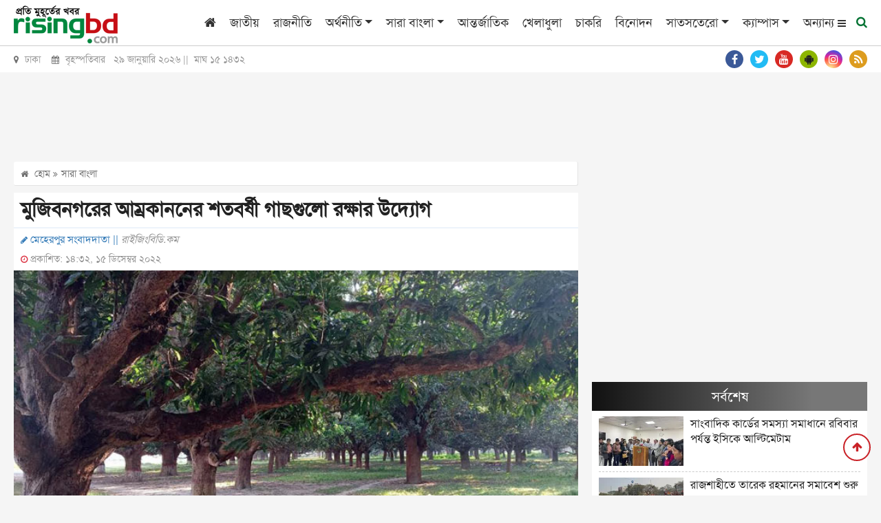

--- FILE ---
content_type: text/html; charset=UTF-8
request_url: https://www.risingbd.com/bangladesh/news/485491
body_size: 21556
content:
<!DOCTYPE html>
<html lang="en">
<head>
<meta charset="utf-8">
<meta http-equiv="X-UA-Compatible" content="IE=edge">
<meta name="viewport" content="width=device-width, initial-scale=1, minimum-scale=1, maximum-scale=2, user-scalable=yes">
<title>মুজিবনগরের আম্রকাননের শতবর্ষী গাছগুলো রক্ষার উদ্যোগ</title>
<meta name="description" content="স্বাধীনতার সূতিকাগার মেহেরপুরের মুজিবনগরের বিশাল আয়তনের ঐতিহাসিক আম্রকানন জুড়ে রয়েছে স্বাধীনতার স্মৃতিবিজড়িত নানা ইতিহাস ও ঐতিহ্য। তবে পরিচর্যা ও পুষ্টির অভাবে মারা যাচ্ছে শতবর্ষী গাছগুলো। ">
<meta name="keywords" content="মুজিবনগরের, আম্রকাননের, শতবর্ষী, গাছগুলো, রক্ষার, উদ্যোগ, সারা বাংলা , জাতীয়, রাজনীতি, অর্থনীতি, সারা বাংলা, আন্তর্জাতিক, খেলাধুলা, চাকরি, বিনোদন, সাতসতেরো, ক্যাম্পাস, আইন ও অপরাধ, ভ্রমণ, পজিটিভ বাংলাদেশ, শিক্ষা, স্বাস্থ্য, মিডিয়া, ফটো ফিচার, উদ্যোক্তা ই-কমার্স, কৃষিশিল্প ও সাহিত্য, মতামত, সাক্ষাৎকার, রাইজিংবিডি স্পেশাল, প্রবাস, মটো কর্নার, National, Country, Politics, Sports, Entertainment, International, Business, Special news, Science news, Education news">
<!-- <meta http-equiv="refresh" content="300"> -->
<meta name="author" content="https://www.risingbd.com">
<meta name="robots" content="index, follow">
<meta name="googlebot" content="index, follow">
<meta name="googlebot-news" content="index, follow">
<meta property="fb:app_id" content="739034220195998">
<meta property="og:site_name" content="Risingbd Online Bangla News Portal">
<meta property="og:title" content="মুজিবনগরের আম্রকাননের শতবর্ষী গাছগুলো রক্ষার উদ্যোগ">
<meta property="og:description" content="স্বাধীনতার সূতিকাগার মেহেরপুরের মুজিবনগরের বিশাল আয়তনের ঐতিহাসিক আম্রকানন জুড়ে রয়েছে স্বাধীনতার স্মৃতিবিজড়িত নানা ইতিহাস ও ঐতিহ্য। তবে পরিচর্যা ও পুষ্টির অভাবে মারা যাচ্ছে শতবর্ষী গাছগুলো। ">
<meta property="og:url" content="https://www.risingbd.com/bangladesh/news/485491">
<meta property="og:type" content="article">
<meta property="og:image" content="https://www.risingbd.com/media/imgAll/2022August/meherpur-2212150832.jpg">
<meta property="og:locale" content="en_US">
<link rel="stylesheet" type="text/css" href="https://cdn.risingbd.com/common/css/sticky.css"/>
<!--<link rel="canonical" href="--><!--">-->
<link rel="amphtml" href="https://www.risingbd.com/amp/news/485491" >
<!-- <script src="https://cdn.risingbd.com/common/top-bar/jquery-3.5.1.min.js"></script> -->
<!-- <script src="common/top-bar/prettify.min.js"></script> -->
<!-- <script src="common/top-bar/topbar.min.js"></script> -->
<!-- <link rel="manifest" href="/manifest.json"> -->
<link type="image/x-icon" rel="shortcut icon" href="https://cdn.risingbd.com/media/common/Sign.png">
<link type="image/x-icon" rel="icon" href="https://cdn.risingbd.com/media/common/Sign.png">
<link rel="apple-touch-icon" href="https://cdn.risingbd.com/media/common/icon/Risingbd_Logo_192x192.png">
<link rel="amphtml" href="https://www.risingbd.com/amp/bangladesh/news/485491" >
<!-- <link rel="manifest" href="https://www.risingbd.com/manifest.json" /> -->

	<link rel="stylesheet" href="//code.jquery.com/ui/1.12.1/themes/base/jquery-ui.css">
<!-- <script src="https://code.jquery.com/ui/1.12.1/jquery-ui.js"></script> -->
<!-- <script async src="https://pagead2.googlesyndication.com/pagead/js/adsbygoogle.js?client=ca-pub-9988400939516411" crossorigin="anonymous"></script>	 -->
<link rel="stylesheet" type="text/css" href="https://cdnjs.cloudflare.com/ajax/libs/twitter-bootstrap/4.3.1/css/bootstrap.min.css"><link rel="stylesheet" type="text/css" href="https://cdnjs.cloudflare.com/ajax/libs/font-awesome/4.7.0/css/font-awesome.css"><link rel="stylesheet" type="text/css" href="https://cdn.risingbd.com/common/css/eMythMakers.css?29 January, 2026 13:22:38"><link rel="stylesheet" type="text/css" href="https://cdn.risingbd.com/common/css/SolaimanLipi.css">    <!-- Start GPT Tag -->
	 <script async src="https://securepubads.g.doubleclick.net/tag/js/gpt.js" type="53b97e1044eb56d20afbc6ae-text/javascript"></script>
    <!-- <script language="JavaScript" type="text/javascript" async src='https://securepubads.g.doubleclick.net/tag/js/gpt.js'></script> -->
<!--	<script async src="https://adxbid.info/risingbd.js"></script>-->
    <script language="JavaScript" type="53b97e1044eb56d20afbc6ae-text/javascript">
        window.googletag = window.googletag || {cmd: []};
        googletag.cmd.push(function() {
            var SizeMap_970x90_320x100=googletag.sizeMapping().addSize([970,0],[[970,90]]).addSize([320,0],[[320,100]]).build()
            var SizeMap_336x280_300x250=googletag.sizeMapping().addSize([336,0],[[336,280]]).addSize([300,0],[[300,250]]).build()
            var SizeMap_970x250_300x250=googletag.sizeMapping().addSize([970,0],[[970,250]]).addSize([300,0],[[300,250]]).build()
            var SizeMap_970x90_300x250=googletag.sizeMapping().addSize([970,0],[[970,90]]).addSize([300,0],[[300,250]]).build()
            var SizeMap_300x600_300x250=googletag.sizeMapping().addSize([300,600],[[300,600]]).addSize([300,0],[[300,250]]).build()
            var SizeMap_728x90_300x250=googletag.sizeMapping().addSize([728,0],[[728,90]]).addSize([300,0],[[300,250]]).build()
            var SizeMap_580x400_336x280=googletag.sizeMapping().addSize([580,0],[[580,400]]).addSize([336,0],[[336,280]]).build()

            //Common
            googletag.defineSlot('/401241791/risingbd-common-footer', [[300,250],[970,250]], 'div-gpt-ad-2189815-3')
                .defineSizeMapping(SizeMap_970x250_300x250)
                .addService(googletag.pubads());
            googletag.defineSlot('/401241791/risingbd-common-footer-sticky', [[320,50]], 'div-gpt-ad-2189815-4')
                .addService(googletag.pubads());
            googletag.defineSlot('/401241791/risingbd-common-header', [[320,100],[970,90]], 'div-gpt-ad-2189815-5')
                .defineSizeMapping(SizeMap_970x90_320x100)
                .addService(googletag.pubads());
            googletag.defineSlot('/401241791/risingbd-1x1', [[1,1]], 'div-gpt-ad-2189815-25')
                .addService(googletag.pubads());

           //Details
            googletag.defineSlot('/401241791/risingbd-details-below', [[300,250],[728,90]], 'div-gpt-ad-2189815-6')
                .defineSizeMapping(SizeMap_728x90_300x250)
                .addService(googletag.pubads());
            // googletag.defineSlot('/401241791/risingbd-details-inner-a', [[300,250],[728,90]], 'div-gpt-ad-2189815-7')
            // googletag.defineSlot('/401241791/risingbd-details-inner-a', [[300,250],[728,90]], 'div-gpt-ad-1683783681627-0')

            googletag.defineSlot('/401241791/details-inner-a', [[300,250],[728,90]], 'div-gpt-ad-1684647258213-0')
                .defineSizeMapping(SizeMap_728x90_300x250)
                .addService(googletag.pubads());
            googletag.defineSlot('/401241791/risingbd-details-inner-b', [[300,250],[728,90]], 'div-gpt-ad-2189815-8')
	            .defineSizeMapping(SizeMap_728x90_300x250)
	            .addService(googletag.pubads());
            googletag.defineSlot('/401241791/risingbd-details-inner-c', [[300,250],[728,90]], 'div-gpt-ad-1631427043639-0')
	            .defineSizeMapping(SizeMap_728x90_300x250)
	            .addService(googletag.pubads());
            googletag.defineSlot('/401241791/risingbd-details-right-a', [[300,250],[336,280]], 'div-gpt-ad-2189815-9')
                .defineSizeMapping(SizeMap_336x280_300x250)
                .addService(googletag.pubads());
            googletag.defineSlot('/401241791/risingbd-details-right-b', [[300,250],[336,280]], 'div-gpt-ad-2189815-10')
                .defineSizeMapping(SizeMap_336x280_300x250)
                .addService(googletag.pubads());
            googletag.defineSlot('/401241791/risingbd-details-right-c', [[300,250],[300,600]], 'div-gpt-ad-2189815-11')
                .defineSizeMapping(SizeMap_300x600_300x250)
                .addService(googletag.pubads());
            googletag.defineSlot('/401241791/Native-Type-ads', [[336,280],[580,400]], 'div-gpt-ad-1629095765760-0')
                .defineSizeMapping(SizeMap_580x400_336x280)
                .addService(googletag.pubads());
             googletag.defineSlot('/401241791/risingbd-details-inner-1x1', [1, 1], 'div-gpt-ad-1603857795101-0')
                 .addService(googletag.pubads());
            googletag.defineSlot('/401241791/details-right-top', [[300,250],[336,280]], 'div-gpt-ad-1676444362698-0')
                .defineSizeMapping(SizeMap_336x280_300x250)
                .addService(googletag.pubads());
			//direct popup
			 googletag.defineSlot('/401241791/risingbd-popup', [[300,250],[336,280]], 'div-gpt-ad-1767501529200-0')
		        .defineSizeMapping(SizeMap_336x280_300x250)
		        .addService(googletag.pubads());

	        googletag.pubads().enableSingleRequest();
	        // googletag.pubads().disableInitialLoad();
	       // googletag.pubads().collapseEmptyDivs();
            googletag.pubads().setCentering(true);
            googletag.enableServices();
        });
    </script>
    <!-- End GPT Tag -->

	   <!-- For Popup -->
<!-- 
        <script>
        window.googletag = window.googletag || {cmd: []};

        // GPT ad slots
        var interstitialSlot, staticSlot;

        googletag.cmd.push(function() {
            // Define a web interstitial ad slot.
            interstitialSlot = googletag.defineOutOfPageSlot(
                '/401241791/risingbd_interstitial_popup',
                googletag.enums.OutOfPageFormat.INTERSTITIAL);

            // Slot returns null if the page or device does not support interstitials.
            if (interstitialSlot) {
                interstitialSlot.addService(googletag.pubads());

                document.getElementById('status').innerText = 'Interstitial is loading...';

                // Add event listener to enable navigation once the interstitial loads.
                // If this event doesn't fire, try clearing local storage and refreshing
                // the page.
                googletag.pubads().addEventListener('slotOnload', function(event) {
                    if (interstitialSlot === event.slot) {
                        document.getElementById('link').style.display = 'block';
                        document.getElementById('status').innerText = 'Interstitial is loaded.';
                    }
                });
            }

            // Define static ad slots.
            staticSlot = googletag.defineSlot(
                '/401241791/risingbd_interstitial_popup', [[336, 280], [300, 250]], 'div-gpt-ad-1693625453257-0')
                .addService(googletag.pubads());

            // Enable SRA and services.
            googletag.pubads().enableSingleRequest();
            googletag.enableServices();
        });
    </script> -->

	<script type="application/ld+json">
		{
			"@context": "https://schema.org",
			"@type": "NewsArticle",
			"url" : "https://www.risingbd.com/bangladesh/news/485491",
			"articleBody" : "স্বাধীনতার সূতিকাগার মেহেরপুরের মুজিবনগরের বিশাল আয়তনের ঐতিহাসিক আম্রকানন জুড়ে রয়েছে স্বাধীনতার স্মৃতিবিজড়িত নানা ইতিহাস ও ঐতিহ্য। তবে পরিচর্যা ও পুষ্টির অভাবে মারা যাচ্ছে শতবর্ষী গাছগুলো। ",
			"articleSection" : "সারা বাংলা ",
			"keywords" : "",
			"mainEntityOfPage":{
				"@type":"WebPage",
				"name" : "মুজিবনগরের আম্রকাননের শতবর্ষী গাছগুলো রক্ষার উদ্যোগ",
				"@id":"https://www.risingbd.com/bangladesh/news/485491"
			},
			"headline": "মুজিবনগরের আম্রকাননের শতবর্ষী গাছগুলো রক্ষার উদ্যোগ",
			"image": {
				"@type": "ImageObject",
				"url": "https://cdn.risingbd.com/media/imgAll/2022August/meherpur-2212150832.jpg",
				"height": 600,
				"width": 351
			},
			"datePublished": "14:32, 15 December 2022",
			"dateModified": "",
			"author": {
				"@type": "Person",
				"name": "মেহেরপুর সংবাদদাতা"
			},
			"publisher": {
				"@type": "Organization",
				"name": "risingbd.com",
				"logo": {
					"@type": "ImageObject",
					"url": "https://www.risingbd.com/media/common/logo.png",
					"width": 256,
					"height": 78
				}
			},
			"description": "স্বাধীনতার সূতিকাগার মেহেরপুরের মুজিবনগরের বিশাল আয়তনের ঐতিহাসিক আম্রকানন জুড়ে রয়েছে স্বাধীনতার স্মৃতিবিজড়িত নানা ইতিহাস ও ঐতিহ্য। তবে পরিচর্যা ও পুষ্টির অভাবে মারা যাচ্ছে শতবর্ষী গাছগুলো। "
		}
	</script>
	<script type="application/ld+json">
		{
			"@context": "https://schema.org",
			"@type": "Organization",
			"url": "https://www.risingbd.com",
			"logo": "https://www.risingbd.com/media/common/logo.png",
			"contactPoint" : [
				{
					"@type" : "ContactPoint",
					"telephone" : "+8801678028001",
					"email" : "info@risingbd.com",
					"contactType" : "customer service"
				}
			],
			"sameAs" : [
				"https://www.facebook.com/risingbd",
				"https://twitter.com/risingbdnews",
				"https://www.instagram.com/risingbd247",
				"https://www.youtube.com/c/DailyOnlineNewsDhaka",
				"https://play.google.com/store/apps/details?id=com.skyroutemedialimited.risingbd",
				"https://www.risingbd.com/rss/rss.xml"
			]
		}
	</script>
	<script type="application/ld+json">
		{
			"@context": "https://schema.org",
			"@type": "ImageObject",
			"url": "https://cdn.risingbd.com/media/imgAll/2022August/meherpur-2212150832.jpg",
			"height": 600,
			"width": 351
		}
	</script>
	<script type="application/ld+json">
		{
			"@context":"http://schema.org",
			"@type":"BreadcrumbList",
			"itemListElement":[
				{
					"@type":"ListItem",
					"position":1,
					"item":{
						"@id":"https://www.risingbd.com",
						"name":"Home"
					}
				},
				{
					"@type":"ListItem",
					"position":2,
					"item":{
						"@id":"https://www.risingbd.com/bangladesh",
						"name":"সারা বাংলা "
					}
				},
				{
					"@type":"ListItem",
					"position":3,
					"item":{
						"name" : "মুজিবনগরের আম্রকাননের শতবর্ষী গাছগুলো রক্ষার উদ্যোগ",
						"@id": "https://www.risingbd.com/bangladesh/news/485491"
					}
				}
			]
		}
	</script>
<!-- Google Tag Manager -->
<script type="53b97e1044eb56d20afbc6ae-text/javascript">(function(w,d,s,l,i){w[l]=w[l]||[];w[l].push({'gtm.start':
new Date().getTime(),event:'gtm.js'});var f=d.getElementsByTagName(s)[0],
j=d.createElement(s),dl=l!='dataLayer'?'&l='+l:'';j.async=true;j.src=
'https://www.googletagmanager.com/gtm.js?id='+i+dl;f.parentNode.insertBefore(j,f);
})(window,document,'script','dataLayer','GTM-NJVRX3W');</script>
<!-- End Google Tag Manager -->
	<!-- Google Tag Manager -->
	<!-- <script language="JavaScript" type="text/javascript">(function(w,d,s,l,i){w[l]=w[l]||[];w[l].push({'gtm.start':
				new Date().getTime(),event:'gtm.js'});var f=d.getElementsByTagName(s)[0],
			j=d.createElement(s),dl=l!='dataLayer'?'&l='+l:'';j.async=true;j.src=
			'https://www.googletagmanager.com/gtm.js?id='+i+dl;f.parentNode.insertBefore(j,f);
		})(window,document,'script','dataLayer','GTM-NJVRX3W');</script> -->
	<!-- End Google Tag Manager -->

  <!--    <script type="application/javascript" src="//anymind360.com/js/4407/ats.js"></script>-->
<!--  
  <script>

      $(function() {
		
          prettyPrint()
          function resetToDefaults() {
            topbar.config({
              autoRun      : true,
              barThickness : 3,
              barColors    : {
                '0'      : 'rgba(26,  188, 156, .9)',
                '.25'    : 'rgba(52,  152, 219, .9)',
                '.50'    : 'rgba(241, 196, 15,  .9)',
                '.75'    : 'rgba(230, 126, 34,  .9)',
                '1.0'    : 'rgba(211, 84,  0,   .9)'
              },
              shadowBlur   : 10,
              shadowColor  : 'rgba(0,   0,   0,   .6)',
              className    : 'topbar'
            })
          }

          // Page load
          resetToDefaults()
          topbar.show()
          setTimeout(function() {
            $('#newsbody').fadeIn('slow')
            topbar.hide()
          }, 1500)

           

        
      })
    </script> -->

<style>
 
	.live{
		color:red;
	}
	@media print{
	 
	.atPrint100{width:100% !important;}
	.Dlogo{display:block !important; }
	#back_to_top{display: none !important;}
	#printlogo{display: block !important;}

	 
}
 
hr {
	    margin-top: -.5rem;
}
.DDetailsContent h1{
	font-size: 1.8em;
}
.DDetailsContent p img {
    padding-bottom: 5px;
}
.right-sticky-ad {
      position: sticky;
      top: 70px;   /* distance from top while scrolling */
      /* background: #ffeb3b; */
      padding: 15px;
      text-align: center;
      /* border: 1px solid #ccc; */
      border-radius: 8px;
    }
</style>

<style>

    /* ===== Center Popup ===== */
    /* #center-popup {
      position: fixed;
      top: 0;
      left: 0;
      width: 100vw;
      height: 100vh;
      background: rgb(215 210 210 / 70%);
      display: flex;
      justify-content: center;
      align-items: center;
      z-index: 1000000;
      opacity: 0;
      pointer-events: none;
      transition: opacity 0.5s ease;
    }

    #center-popup.show {
      opacity: 1;
      pointer-events: auto;
    }

    #center-popup img {
      max-width: 90%;
      max-height: 90%;
      border: 5px solid white;
      border-radius: 8px;
      box-shadow: 0 0 20px black;
    }

    #center-close-btn {
      position: absolute;
      top: 20px;
      right: 30px;
      font-size: 30px;
      color: white;
      background: red;
      border-radius: 50%;
      width: 35px;
      height: 35px;
      text-align: center;
      line-height: 30px;
      cursor: pointer;
    } */

    /* ===== Footer Popup ===== */
    /* #footer-popup {
      position: fixed;
      bottom: 0;
      left: 0;
      width: 100%;
      background: rgb(215 210 210 / 70%);
      text-align: center;
      padding: 10px 0;
      z-index: 9999;
      opacity: 0;
      transform: translateY(100%);
      pointer-events: none;
      transition: opacity 0.5s ease, transform 0.5s ease;
    }

    #footer-popup.show {
      opacity: 1;
      transform: translateY(0);
      pointer-events: auto;
    }

    #footer-popup img {
      max-width: 100%;
      height: auto;
      border-radius: 5px;
       display: inline-block;
    }

    #footer-close-btn {
      position: absolute;
      top: 10px;
      right: 15px;
      font-size: 28px;
      color: white;
      background: red;
      border-radius: 50%;
      width: 30px;
      height: 30px;
      text-align: center;
      line-height: 30px;
      cursor: pointer;
      box-shadow: 0 0 5px black;
    } */
     
</style>

</head>
<body>
<div id="fb-root"></div>
<!-- <script>(function(d, s, id) {
        var js, fjs = d.getElementsByTagName(s)[0];
        if (d.getElementById(id)) return;
        js = d.createElement(s); js.id = id;
        js.src = "https://connect.facebook.net/en_US/sdk.js#xfbml=1&version=v3.0";
        fjs.parentNode.insertBefore(js, fjs);
    }(document, 'script', 'facebook-jssdk'));</script> -->

<!-- Google Tag Manager (noscript) -->
<noscript><iframe src="https://www.googletagmanager.com/ns.html?id=GTM-NJVRX3W"
height="0" width="0" style="display:none;visibility:hidden"></iframe></noscript>
<!-- End Google Tag Manager (noscript) -->
<!-- Google Tag Manager (noscript) -->
<!-- <noscript><iframe src="https://www.googletagmanager.com/ns.html?id=GTM-NJVRX3W"
                  height="0" width="0" style="display:none;visibility:hidden"></iframe></noscript> -->
<!-- End Google Tag Manager (noscript) -->
<!-- GPT AdSlot 25 for Ad unit 'risingbd-1x1' ### Size: [[1,1]] -->
<div id='div-gpt-ad-2189815-25'>
    <script language="JavaScript" type="53b97e1044eb56d20afbc6ae-text/javascript">
        googletag.cmd.push(function() { googletag.display('div-gpt-ad-2189815-25'); });
    </script>
</div>
<!-- End AdSlot 25 -->
 <!-- /401241791/risingbd_interstitial_popup -->
<!-- <div id='div-gpt-ad-1693625453257-0'>
    <script>
        googletag.cmd.push(function() { googletag.display('div-gpt-ad-1693625453257-0'); });
    </script>
</div> -->
<!-- End AdSlot 2 -->

<!-- Center Popup -->
<!-- <div id="center-popup">
<div id="center-close-btn">&times;</div>
	/401241791/risingbd-popup
	<div id='div-gpt-ad-1767501529200-0' class="text-center" style="text-align: center;">
	<script>
		googletag.cmd.push(function() { googletag.display('div-gpt-ad-1767501529200-0'); });
	</script>
	</div>
</div> -->
<header>
<!--    <div class="text-center d-none d-print-block">-->
<!--        <img src="--><!--" alt="--><!--" title="--><!--">-->
<!--    </div>-->

                            
                        <div id="printlogo" style="display: none;">
                            <a href="https://www.risingbd.com/">
                                <img src="https://cdn.risingbd.com/media/common/risingbd-logo-small-sm.png" alt="রাইজিং বিডি ডট কম" title="রাইজিং বিডি ডট কম" class="img-fluid">
                            </a>
                        </div>
                        

    <div class="DHeaderMenu MobileHide" id="myHeader">
        <div class="container">
            <div class="row">
                <div class="col-sm-12">

                    <nav class="navbar navbar-expand-lg navbar-light">
                        <div class="Dlogo DPrint atPrint100">
                            <a href="https://www.risingbd.com/"><img src="https://cdn.risingbd.com/media/common/risingbd-logo-small-sm.png" alt="রাইজিং বিডি ডট কম" title="রাইজিং বিডি ডট কম" class="img-fluid"></a>
                        </div>
                        <button class="navbar-toggler" type="button" data-toggle="collapse" data-target="#navbarSupportedContent" aria-controls="navbarSupportedContent" aria-expanded="false" aria-label="Toggle navigation">
                            <span class="navbar-toggler-icon"></span>
                        </button>

                        <div class="collapse navbar-collapse hidden-print" id="navbarSupportedContent">
                            <ul class="navbar-nav ml-auto">
                                <li class="nav-item"><a class="nav-link" href="https://www.risingbd.com/"><i class="fa fa-home" aria-hidden="true"></i></a></li>
                                <li class="nav-item"><a class="nav-link" href="https://www.risingbd.com/national/">জাতীয়</a></li>
                                <li class="nav-item"><a class="nav-link" href="https://www.risingbd.com/politics/">রাজনীতি</a></li>
                                <li class="nav-item dropdown">
                                    <div class="dropdown">
                                        <a class="nav-link dropdown-toggle" href="https://www.risingbd.com/economics/" id="dropdownMenuButton" role="button" data-toggle="dropdown disable" aria-haspopup="true" aria-expanded="false">অর্থনীতি</a>
                                        <div class="dropdown-menu" aria-labelledby="navbarDropdown">
                                            <a class="dropdown-item" href="https://www.risingbd.com/economics/stock-market/">শেয়ার বাজার</a>
                                            <a class="dropdown-item" href="https://www.risingbd.com/economics/corporate-corner/">করপোরেট কর্নার</a>
                                        </div>
                                    </div>
                                </li>
                                <li class="nav-item dropdown">
                                    <div class="dropdown">
                                        <a class="nav-link dropdown-toggle" href="https://www.risingbd.com/bangladesh/" id="dropdownMenuButton" role="button" data-toggle="dropdown disable" aria-haspopup="true" aria-expanded="false">সারা বাংলা</a>
                                        <div class="dropdown-menu" aria-labelledby="navbarDropdown">
                                            <a class="dropdown-item" href="https://www.risingbd.com/divisions/barishal/">বরিশাল</a>
                                            <a class="dropdown-item" href="https://www.risingbd.com/divisions/chattogram/">চট্টগ্রাম</a>
                                            <a class="dropdown-item" href="https://www.risingbd.com/divisions/dhaka/">ঢাকা</a>
                                            <a class="dropdown-item" href="https://www.risingbd.com/divisions/khulna/">খুলনা</a>
                                            <a class="dropdown-item" href="https://www.risingbd.com/divisions/rajshahi/">রাজশাহী</a>
                                            <a class="dropdown-item" href="https://www.risingbd.com/divisions/sylhet/">সিলেট</a>
                                            <a class="dropdown-item" href="https://www.risingbd.com/divisions/rangpur/">রংপুর</a>
                                            <a class="dropdown-item" href="https://www.risingbd.com/divisions/mymensingh/">ময়মনসিংহ</a>
                                        </div>
                                    </div>
                                </li>
<!--                                <li class="nav-item"><a class="nav-link" href="--><!--tags/coronavirus">করোনাভাইরাস</a></li>-->
                                <li class="nav-item"><a class="nav-link" href="https://www.risingbd.com/international/">আন্তর্জাতিক</a></li>
                                <li class="nav-item"><a class="nav-link" href="https://www.risingbd.com/sports/">খেলাধুলা</a></li>
                                <li class="nav-item"><a class="nav-link" href="https://www.risingbd.com/searching-job/">চাকরি</a></li>
                                <li class="nav-item"><a class="nav-link" href="https://www.risingbd.com/entertainment/">বিনোদন</a></li>
                                <li class="nav-item dropdown">
                                    <div class="dropdown">
                                        <a class="nav-link dropdown-toggle" href="https://www.risingbd.com/feature/" id="dropdownMenuButton" role="button" data-toggle="dropdown disable" aria-haspopup="true" aria-expanded="false">সাতসতেরো</a>
                                        <div class="dropdown-menu" aria-labelledby="navbarDropdown">
                                            <a class="dropdown-item" href="https://www.risingbd.com/fascinating-world/">অন্য দুনিয়া</a>
                                            <a class="dropdown-item" href="https://www.risingbd.com/lifestyle/">লাইফ স্টাইল</a>
                                            <a class="dropdown-item" href="https://www.risingbd.com/prescription/">দেহঘড়ি</a>
                                            <a class="dropdown-item" href="https://www.risingbd.com/scienceand-technology/">বিজ্ঞান-প্রযুক্তি</a>
                                            <a class="dropdown-item" href="https://www.risingbd.com/astrology/">ভাগ্যচক্র</a>
                                            <a class="dropdown-item" href="https://www.risingbd.com/feature/genzpulse/">জেন জি পালস</a>
<!--                                            <a class="dropdown-item" href="--><!--searching-job/">সপ্তাহের চাকরি</a>-->
                                        </div>
                                    </div>
                                </li>
                               <!-- <li class="nav-item"><a class="nav-link" href="opinion/">মতামত</a></li>-->
                               <!-- <li class="nav-item"><a class="nav-link" href="campus/">ক্যাম্পাস</a></li> -->
                                <li class="nav-item dropdown">
                                    <div class="dropdown">
                                        <a class="nav-link dropdown-toggle" href="https://www.risingbd.com/campus/" id="dropdownMenuButton" role="button" data-toggle="dropdown disable" aria-haspopup="true" aria-expanded="false">ক্যাম্পাস</a>
                                        <div class="dropdown-menu" aria-labelledby="navbarDropdown">
                                            <a class="dropdown-item" href="https://www.risingbd.com/campus/dhaka-university/">ঢাকা বিশ্ববিদ্যালয়</a>
                                            <a class="dropdown-item" href="https://www.risingbd.com/campus/rajshahi-university">রাজশাহী বিশ্ববিদ্যালয়</a>
                                            <a class="dropdown-item" href="https://www.risingbd.com/campus/jagannath-university">জগন্নাথ বিশ্ববিদ্যালয়</a>
                                            <a class="dropdown-item" href="https://www.risingbd.com/campus/jahangirnagar-university">জাহাঙ্গীরনগর বিশ্ববিদ্যালয়</a>
                                            <a class="dropdown-item" href="https://www.risingbd.com/campus/chittagong-university">চট্টগ্রাম বিশ্ববিদ্যালয়</a>
                                            <a class="dropdown-item" href="https://www.risingbd.com/campus/agricultural-university">বাংলাদেশ কৃষি বিশ্ববিদ্যালয়</a>
                                            <a class="dropdown-item" href="https://www.risingbd.com/campus/comilla-university">কুমিল্লা বিশ্ববিদ্যালয়</a>
<!--                                            <a class="dropdown-item" href="--><!--searching-job/">সপ্তাহের চাকরি</a>-->
                                        </div>
                                    </div>
                                </li>
                               <!-- <li class="nav-item"><a class="nav-link" href="https://www.risingbd.com/risingbd-moto-corner/">মটো কর্নার</a></li> -->

                                <li class="others-menu">
                                    <a class="nav-link" href="">অন্যান্য
                                      <i class="fa fa-bars bars-icon"></i>
                                      <i class="fa fa-times hide-icon"></i>

                                    </a>
                                </li>
                                <li class="menu-search">
                                    <a class="nav-link-search" href="">
                                        <i class="fa fa-search"></i>
                                    </a>
                                </li>
                            </ul>
                        </div>

                    </nav>
                </div>
            </div>
        </div>
        <div class="search_block Hide MobileHide hidden-print">
            <div class="container">
                <div class="col-xl pl-0 pr-0">
                    <form name="frmSearch" action="https://www.google.com" target="_blank" method="get">
                        <div class="search_logo display-flex">
                        <input type="hidden" name="cx" value="partner-pub-4807714509469833:9136074105">
                        <input type="hidden" name="gsc.sort" value="date">
                        <input type="hidden" name="ie" value="utf-8">
                        <input type="text" name="q" id="search" class="form-control" value="" placeholder="অনুসন্ধান করুন">
                        <button><i class="fa fa-search"></i></button>
                        <a href="" class="close-search"><i class="fa fa-times"></i></a>
                        </div>
                    </form>
                </div>
            </div>
        </div>
        <div class="popup-menu">
        <div class="popup-menu-content">
            <div class="popup-menu-table">
                <div class="popup-menu-row">
                    <!-- <div class="popup-menu-col"><a href="mujibborsho/">মুজিববর্ষ</a></div> -->
                    <div class="popup-menu-col"><a href="https://www.risingbd.com/law-crime/">আইন ও অপরাধ</a></div>
                    <div class="popup-menu-col"><a href="https://www.risingbd.com/travel/">ভ্রমণ</a></div>
                    <div class="popup-menu-col"><a href="https://www.risingbd.com/archives/">আর্কাইভস</a></div>
                    <div class="popup-menu-col"><a href="https://www.risingbd.com/bangla-converter/">বাংলা কনভার্টার</a></div>
                    <!--                    <div class="popup-menu-col"><a href="--><!--editorial/">সম্পাদকীয়</a></div>-->
                    <!--                    <div class="popup-menu-col"><a href="--><!--risingbd-special/">রাইজিংবিডি-স্পেশাল</a></div>-->

                    <div class="popup-menu-col"><a href="https://www.risingbd.com/positive-bangladesh/">পজিটিভ বাংলাদেশ</a></div>
               
                </div>
                <div class="popup-menu-row">
                    <div class="popup-menu-col"><a href="https://www.risingbd.com/education/">শিক্ষা</a></div>
                    <div class="popup-menu-col"><a href="https://www.risingbd.com/health/">স্বাস্থ্য</a></div>
<!--                    <div class="popup-menu-col"><a href="--><!--environment/">পরিবেশ</a></div>-->
                    <div class="popup-menu-col"><a href="https://www.risingbd.com/media/">মিডিয়া</a></div>
                    <div class="popup-menu-col"><a href="https://www.risingbd.com/photo-feature/">ফটো ফিচার</a></div>
                    <!-- <div class="popup-menu-col"><a href="photogallery/">ফটো ফিচার</a></div> -->
                    <div class="popup-menu-col"><a href="https://www.risingbd.com/entrepreneur/">উদ্যোক্তা/ই-কমার্স</a></div>

                </div>
                <div class="popup-menu-row">
                    <div class="popup-menu-col"><a href="https://www.risingbd.com/agriculture/">কৃষি</a></div>
                    <div class="popup-menu-col"><a href="https://www.risingbd.com/art-literature/">শিল্প ও সাহিত্য</a></div>
<!--                    <div class="popup-menu-col"><a href="--><!--special-issue/">বিশেষ সংখ্যা</a></div>-->
                    <div class="popup-menu-col"><a href="https://www.risingbd.com/opinion/">মতামত</a></div>
<!--                    <div class="popup-menu-col"><a href="--><!--world-window">বিশ্ব বাতায়ন</a></div>-->
                    <!-- <div class="popup-menu-col"><a href="https://www.risingbd.com/videogallery/">ভিডিও গ্যালারী</a></div> -->
                    <div class="popup-menu-col"><a href="https://www.risingbd.com/interview/">সাক্ষাৎকার</a></div>
                    <div class="popup-menu-col"><a href="https://www.risingbd.com/risingbd-special/">রাইজিংবিডি স্পেশাল</a></div>
                    <div class="popup-menu-col"><a href="https://www.risingbd.com/abroad/">প্রবাস</a></div>
                    <!-- <div class="popup-menu-col"><a href="https://www.risingbd.com/tags/faguns-malat-2025">ফাগুনের মলাট</a></div> -->
                    <div class="popup-menu-col"><a href="https://www.risingbd.com/risingbd-moto-corner/">মটো কর্নার</a></div>
                    <!-- <div class="popup-menu-col"><a href="tags/coronavirus">করোনাভাইরাস</a></div> -->

                </div>
                <div class="popup-menu-row">





                </div>
            </div>
        </div>
    </div>
    </div>

    <div class="DTime MobileHide hidden-print">
        <div class="container">
            <div class="row">
                <div class="col-sm-6">
<!--                    <p><i class="fa fa-map-marker" aria-hidden="true"></i> ঢাকা &nbsp;&nbsp;&nbsp;<i class="fa fa-calendar" aria-hidden="true"></i> --><!-- ||&nbsp; --><!-- ||&nbsp; --><!--</p>-->
<!--                    <p><i class="fa fa-map-marker" aria-hidden="true"></i> ঢাকা &nbsp;&nbsp;&nbsp;<i class="fa fa-calendar" aria-hidden="true"></i> --><!-- ||&nbsp; --><!-- ||&nbsp; --><!--</p>-->
                    <p><i class="fa fa-map-marker" aria-hidden="true"></i> ঢাকা &nbsp;&nbsp;&nbsp;<i class="fa fa-calendar" aria-hidden="true"></i> বৃহস্পতিবার &nbsp; ২৯ জানুয়ারি ২০২৬ ||&nbsp; মাঘ&nbsp;১৫&nbsp;১৪৩২ </p>
                    <!-- <p><i class="fa fa-map-marker" aria-hidden="true"></i> ঢাকা &nbsp;&nbsp;&nbsp;<i class="fa fa-calendar" aria-hidden="true"></i>  </p> -->
                </div>
                <div class="col-sm-6 text-right">
                    <div class="DSocialLink">
                        <ul>
                            <li><a href="https://www.risingbd.com/rss/rss.xml" target="_blank"><i class="fa fa-rss" aria-hidden="true"></i></a></li>
                            <li><a href="https://www.instagram.com/risingbd247/" target="_blank"><i class="fa fa-instagram"></i></a></li>
                            <li><a href="https://play.google.com/store/apps/details?id=com.skyroutemedialimited.risingbd" target="_blank"><i class="fa fa-android" style="background: #8db600;"></i></a></li>
                            <li><a href="https://www.youtube.com/@risingbdonline" target="_blank"><i class="fa fa-youtube"></i></a></li>
                            <li><a href="https://twitter.com/risingbdnews" target="_blank"><i class="fa fa-twitter"></i></a></li>
                            <li><a href="https://www.facebook.com/risingbd" target="_blank"><i class="fa fa-facebook"></i></a></li>
                        </ul>
                    </div>
                </div>
                <!-- <div class="col-sm-1 text-right"><div class="DConButton"><a class="btn btn-danger" href="english" target="_blank">English</a></div></div> -->
            </div>
        </div>
    </div>
    <div class="DHeaderMenu MobileShowMenu" id="myHeader2">
        <div class="container TopMenu">
    	    <div class="row">
    		    <div class="col-sm-12">
    		        <div class="DLogoMobile display-flex">
    		            <div class="mr-auto menu-left">
    		                <svg class="svg-inline--fa fa-bars fa-w-14 show" aria-hidden="true" focusable="false" data-prefix="fas" data-icon="bars" role="img" xmlns="https://www.w3.org/2000/svg" viewBox="0 0 448 512" data-fa-i2svg=""><path fill="currentColor" d="M16 132h416c8.837 0 16-7.163 16-16V76c0-8.837-7.163-16-16-16H16C7.163 60 0 67.163 0 76v40c0 8.837 7.163 16 16 16zm0 160h416c8.837 0 16-7.163 16-16v-40c0-8.837-7.163-16-16-16H16c-8.837 0-16 7.163-16 16v40c0 8.837 7.163 16 16 16zm0 160h416c8.837 0 16-7.163 16-16v-40c0-8.837-7.163-16-16-16H16c-8.837 0-16 7.163-16 16v40c0 8.837 7.163 16 16 16z"></path></svg>
    		                <svg class="svg-inline--fa fa-times fa-w-11 hide" aria-hidden="true" focusable="false" data-prefix="fas" data-icon="times" role="img" xmlns="https://www.w3.org/2000/svg" viewBox="0 0 352 512" data-fa-i2svg=""><path fill="currentColor" d="M242.72 256l100.07-100.07c12.28-12.28 12.28-32.19 0-44.48l-22.24-22.24c-12.28-12.28-32.19-12.28-44.48 0L176 189.28 75.93 89.21c-12.28-12.28-32.19-12.28-44.48 0L9.21 111.45c-12.28 12.28-12.28 32.19 0 44.48L109.28 256 9.21 356.07c-12.28 12.28-12.28 32.19 0 44.48l22.24 22.24c12.28 12.28 32.2 12.28 44.48 0L176 322.72l100.07 100.07c12.28 12.28 32.2 12.28 44.48 0l22.24-22.24c12.28-12.28 12.28-32.19 0-44.48L242.72 256z"></path></svg>
    		            </div>
    			        <div class="mr-auto LogoDate">
                            <a href="https://www.risingbd.com/"><img src="https://cdn.risingbd.com/media/common/risingbd-logo-small-sm.png" alt="Risingbd Online Bangla News Portal" title="Risingbd Online Bangla News Portal" class="img-fluid"></a>

                        </div>
    			        <div class="ml-auto menu-right">

                                <!-- <a href="english" class="btn btn-danger" role="button" style="float: right; color: white;">English</a> -->

<!--                                <div class="menu-search">-->
<!---->
<!--                                    <a class="nav-link-search" href="">-->
<!--                                        <i class="fa fa-search"></i>-->
<!--                                    </a>-->
<!--                                </div>-->


    			        </div>
    		        </div>
    	        </div>
            </div>
        </div>
        <div class="container MobileMenu hide">
            <div class="row LiveViewMenu">
                <div class="col-xl pl-0 pr-0">
                    <div class="MobileMenuSocial">
<!--                        <a href="--><!--english" class="English" target="_blank">EN</a>-->
                                <div class="menu-search" style="color: #eee; display: inline-block;">
                                    <a class="nav-link-search" href="">
                                        <i class="fa fa-search"></i>
                                    </a>
                                </div>
                        <div class="DSocialLink DSocialLinkMobile">
                            <ul>
                                <li><a href="https://www.facebook.com/risingbd/" target="_blank"><i class="fa fa-facebook"></i></a></li>
                                <li><a href="https://twitter.com/risingbdnews" target="_blank"><i class="fa fa-twitter"></i></a></li>
                                <li><a href="https://www.youtube.com/@risingbdonline" target="_blank"><i class="fa fa-youtube"></i></a></li>
                                <li><a href="https://www.instagram.com/risingbd247/" target="_blank"><i class="fa fa-instagram"></i></a></li>
                                <li><a href="https://www.risingbd.com/rss/rss.xml" target="_blank"><i class="fa fa-rss" aria-hidden="true"></i></a></li>
                            </ul>
                        </div>
                    </div>
                </div>
                <div class="col-xl">
                    <div class="MobileMenuTop">
                            <div class="row">
                                <div class="col-md p-l-10">
                                    <ul>
                                        <li><a href="https://www.risingbd.com/">প্রচ্ছদ</a></li>
                                        <li><a href="https://www.risingbd.com/national/">জাতীয়</a></li>
                                        <li><a href="https://www.risingbd.com/politics/">রাজনীতি</a></li>
                                        <li><a href="https://www.risingbd.com/economics/">অর্থনীতি</a></li>

                                        <li><a href="https://www.risingbd.com/economics/stock-market/">শেয়ার বাজার</a></li>
                                        <li><a href="https://www.risingbd.com/economics/corporate-corner/">করপোরেট কর্নার</a></li>
                                        <li><a href="https://www.risingbd.com/risingbd-moto-corner/">মটো কর্নার</a></li>
                                        <li><a href="https://www.risingbd.com/sports/">খেলাধুলা</a></li>
                                        <li><a href="https://www.risingbd.com/entertainment/">বিনোদন</a></li>
                                        <li><a href="https://www.risingbd.com/lifestyle/">লাইফ স্টাইল</a></li>
                                        <li><a href="https://www.risingbd.com/law-crime/">আইন ও অপরাধ</a></li>
                                        <li><a href="https://www.risingbd.com/bangladesh/">সারা বাংলা</a></li>
                                        <li><a href="https://www.risingbd.com/prescription/">দেহঘড়ি</a></li>
                                        <li><a href="https://www.risingbd.com/travel/">ভ্রমণ</a></li>
<!--                                        <li><a href="--><!--editorial/">সম্পাদকীয়</a></li>-->
                                        <li><a href="https://www.risingbd.com/interview/">সাক্ষাৎকার</a></li>
                                        <li><a href="https://www.risingbd.com/fascinating-world/">অন্য দুনিয়া</a></li>
                                        <li><a href="https://www.risingbd.com/education/">শিক্ষা</a></li>
                                        <li><a href="https://www.risingbd.com/agriculture/">কৃষি</a></li>
                                        <!-- <li><a href="mujibborsho/">মুজিববর্ষ</a></li> -->
                                        <li><a href="https://www.risingbd.com/archives">আর্কাইভস</a></li>
                                    </ul>
                                </div>
                                <div class="col-md p-l-10">
                                    <ul>
                                        <li><a href="https://www.risingbd.com/international/">আন্তর্জাতিক</a></li>
                                        <li><a href="https://www.risingbd.com/campus/">ক্যাম্পাস</a></li>
                                        <li><a href="https://www.risingbd.com/health/">স্বাস্থ্য</a></li>
                                        <li><a href="https://www.risingbd.com/feature/">সাতসতেরো</a></li>
                                        <li><a href="https://www.risingbd.com/scienceand-technology/">বিজ্ঞান-প্রযুক্তি</a></li>
                                        <li><a href="https://www.risingbd.com/art-literature/">শিল্প ও সাহিত্য</a></li>
<!--                                        <li><a href="--><!--risingbd-special/">রাইজিংবিডি-স্পেশাল</a></li>-->
                                        <li><a href="https://www.risingbd.com/risingbd-special/">রাইজিংবিডি স্পেশাল</a></li>
                                        <li><a href="https://www.risingbd.com/searching-job/">চাকরি</a></li>
                                        <li><a href="https://www.risingbd.com/astrology/">ভাগ্যচক্র</a></li>
                                        <li><a href="https://www.risingbd.com/feature/genzpulse/">জেন জি পালস</a></li>
                                        <li><a href="https://www.risingbd.com/opinion/">মতামত</a></li>
<!--                                        <li><a href="--><!--special-issue/">বিশেষ সংখ্যা</a></li>-->
                                        <li><a href="https://www.risingbd.com/abroad/">প্রবাস</a></li>
<!--                                        <li><a href="--><!--environment/">পরিবেশ</a></li>-->
                                        <li><a href="https://www.risingbd.com/media/">মিডিয়া</a></li>
                                        <li><a href="https://www.risingbd.com/entrepreneur/">উদ্যোক্তা/ই-কমার্স</a></li>
<!--                                        <li><a href="--><!--world-window">বিশ্ব বাতায়ন</a></li>-->
                                        <li><a href="https://www.risingbd.com/photo-feature">ফটো ফিচার</a></li>
                                        <li><a href="https://www.risingbd.com/positive-bangladesh">পজিটিভ বাংলাদেশ</a></li>
                                        <!-- <li><a href="tags/coronavirus">করোনাভাইরাস</a></li> -->
                                        <!-- <li><a href="https://www.risingbd.com/photogallery">ফটো ফিচার</a></li>
                                        <li><a href="https://www.risingbd.com/videogallery">ভিডিও গ্যালারী</a></li> -->

                                    </ul>
                                </div>
                            </div>
                        </div>
                    </div>
                </div>
            </div>
        <div class="search_block MobileSearchBox Hide">
    		<div class="col-xl">
    			<form name="frmSearch" action="https://www.google.com" target="_blank" method="get">
                    <div class="search_logo display-flex">
                    <input type="hidden" name="cx" value="57a5fd0e1c0628b54">
                    <input type="hidden" name="gsc.sort" value="date">
                    <input type="hidden" name="ie" value="utf-8">
                    <input type="text" name="q" id="search" class="form-control" value="" placeholder="অনুসন্ধান করুন">
                    <button><i class="fa fa-search"></i></button>
                    <a href="" class="close-search"><i class="fa fa-times"></i></a>
                    </div>
                </form>
    		</div>
    	</div>
    </div>

    <div class="container hidden-print" style="text-align: center;">
        <div class="MarginTop30">
            <div class="row">
                <div class="col-sm-12" style="min-height: 90px;">
                    <!-- GPT AdSlot 5 for Ad unit 'risingbd-common-header' ### Size: [[320,100],[970,90]] -->
                    <div id='div-gpt-ad-2189815-5'>
                        <script type="53b97e1044eb56d20afbc6ae-text/javascript">
                            googletag.cmd.push(function() { googletag.display('div-gpt-ad-2189815-5'); });
                        </script>
                    </div>
                    <!-- End AdSlot 5 -->
                </div>
            </div>
        </div>
    </div>
</header>
<main>
<div class="container">
<section>
<div class="row">
	<div class="col-lg-8 col-md-12 col-sm-12 atPrint100">
	    <div class="row d-print-none"><div class="col-sm-12">
			<ol class="breadcrumb">
				<li><a href="https://www.risingbd.com/"><i class="fa fa-home" aria-hidden="true"></i> হোম <i class="fa fa-angle-double-right"></i> </a></li>
				<li class="active"><a href="https://www.risingbd.com/bangladesh"> সারা বাংলা </a></li>
			</ol>
	    </div></div>
		<article class="DDetailsContent google-anno-skip" id="newsbody">
            <div class="row">
                <div class="col-sm-12">
                    
                    <h1>মুজিবনগরের আম্রকাননের শতবর্ষী গাছগুলো রক্ষার উদ্যোগ</h1>

                                    </div>
<!--                <div class="col-sm-3" style="margin-top: auto;">-->
<!--                    <iframe src="https://www.facebook.com/plugins/share_button.php?href=--><!--&layout=button_count&size=large&appId=1845575272389014&width=95&height=28" width="100" height="28" style="border:none;overflow:hidden" scrolling="no" frameborder="0" allowTransparency="true" allow="encrypted-media"></iframe>-->
<!--                    <div style="display: none;">-->
<!--                        <input type="text" value="--><!--" id="urlinput">-->
<!--                    </div>-->
<!--                    <button style="border: 1px solid#ccc; padding: 3px; margin-bottom: 18px;" id="copybutton" type="button"-->
<!--                            onclick="Copy();" class="btn btn-default">Copy Link-->
<!--                    </button>-->
<!--                </div>-->

            </div>
					<div class="row">
						<div class="col-sm-7">
							<div class="DAuthor">
							<p class="name"><i class="fa fa-pencil"></i>
								মেহেরপুর সংবাদদাতা								  ||<span> রাইজিংবিডি.কম</span></p>
							</div>
							<div class="DPublishTime">
								<i class="fa fa fa-clock-o text-danger"></i> <span class="Ptime"> প্রকাশিত: ১৪:৩২, ১৫ ডিসেম্বর ২০২২ &nbsp;
								 </span>
							</div>

                                <div class="col-sm-12 d-print-none">
                                    <!-- Go to www.addthis.com/dashboard to customize your tools -->
                                    <!-- <div class="sharethis-inline-share-buttons"></div> -->

                                </div>
						</div>

						<!--<div class="col-sm-1">
							<div class="DPrint d-print-none">
								<a href="#" class=""><i class="fa fa-print fa-2x" aria-hidden="true"></i></a>
							</div>
						</div>-->
					</div>
					<div class="row"><div class="col-sm-12" vtype="">
													<img src="https://cdn.risingbd.com/media/imgAll/2022August/meherpur-2212150832.jpg" alt="মুজিবনগরের আম্রকাননের শতবর্ষী গাছগুলো রক্ষার উদ্যোগ" title="মুজিবনগরের আম্রকাননের শতবর্ষী গাছগুলো রক্ষার উদ্যোগ" class="img-fluid img100 TopImg">
							<p class="DDetailsCaption"></p>
											</div></div>
<!--					<img src="--><!--" alt="--><!--" title="--><!--" class="img-fluid img100 TopImg">-->
<!--					<p class="DDetailsCaption">--><!--</p>-->
					<div id="content-details">
						<p>স্বাধীনতার সূতিকাগার মেহেরপুরের মুজিবনগরের বিশাল আয়তনের ঐতিহাসিক আম্রকানন জুড়ে রয়েছে স্বাধীনতার স্মৃতিবিজড়িত নানা ইতিহাস ও ঐতিহ্য। তবে পরিচর্যা ও পুষ্টির অভাবে মারা যাচ্ছে শতবর্ষী গাছগুলো।&nbsp;                                
									<div  class="adv-img text-center d-print-none" style="text-align: center;" >
<!--                                    <a href="https://news.google.com/publications/CAAiEKEUolK4UMXnc4iG5sPUtDwqFAgKIhChFKJSuFDF53OIhubD1LQ8">-->
                                    <!-- <a href="https://bit.ly/risingbdgooglenews">
                                        <img src="https://www.risingbd.com/media/common/Follow-google-news.gif" width="200">
                                    </a> -->

									<ins class="adsbygoogle"
     style="display:block; text-align:center;"
     data-ad-layout="in-article"
     data-ad-format="fluid"
     data-ad-client="ca-pub-3419024831956018"
     data-ad-slot="9282412813"></ins>
<script type="53b97e1044eb56d20afbc6ae-text/javascript">
     (adsbygoogle = window.adsbygoogle || []).push({});
</script>
							 
                                </div>
                            							</p>
							

<p>বাংলাদেশের প্রথম রাজধানী মুজিবনগরের আম্রকানন রক্ষার দাবি মেহেরপুরের মুক্তিযোদ্ধাসহ স্বাধীনতাকামী সর্বস্তরের মানুষের। তবে দেরীতে হলেও গাছ রক্ষার উদ্যোগ নিয়েছেন মেহেরপুর জেলা প্রশাসন।							</p>
							

<p>জানা গেছে, মুজিবনগর স্মৃতি কমপ্লেক্স চত্বরের প্রায় ৩০ একর আয়তনের আম্রকাননে ছিলো সারিবদ্ধ ১২৬০টি আমগাছ। যার মধ্যে মধ্যে আজো বেঁচে আছে ১১০৭টি। এছাড়া ঝড়ঝাপটাসহ নানা প্রাকৃতিক দুর্যোগে শতাধিক আমগাছ মৃতপ্রায়।
							<div class="adv-img text-center d-print-none" style="text-align: center;">
 							 <!-- /401241791/details-inner-a -->
                                <div id='div-gpt-ad-1684647258213-0' style='text-align: center;'>
                                    <script type="53b97e1044eb56d20afbc6ae-text/javascript">
                                        googletag.cmd.push(function() { googletag.display('div-gpt-ad-1684647258213-0'); });
                                    </script>
                                </div>
							</div>
							<!-- <script site-id=519 slot-id=1274 id="adf-keyword" src="https://adfinix-ads.sgp1.cdn.digitaloceanspaces.com/adf-keyword-zerocal/adfkeyword.js"></script> -->
                            							</p>
							

<p>প্রচলিত রয়েছে, অবিভক্ত বাংলার তৎকালীন জমিদার কেদারনাথ রায় তার স্ত্রীর আবদারে এ আম বাগানটি তৈরি করেন। বাগানটিতে ১২ জাতের ১২৬০টি আমগাছ ছিলো। তবে বেশিরভাগ আমই বেশ টক। কেদারনাথ রায়ের এই আমবাগান দেশ বিভাগের পর পূর্ব পাকিস্তান এবং একাত্তরের পর থেকে বাংলাদেশ সরকারের অধীনে চলে আসে।							</p>
							

<p>মুজিবনগরের (প্রাক্তন নাম বৈদ্যনাথতলা) আম্রকাননে ১৯৭১ সালের ১৭ এপ্রিল বাংলাদেশের প্রথম সরকারের মন্ত্রিপরিষদ সদস্যরা শপথ গ্রহণ করেছিলেন। বঙ্গবন্ধু শেখ মুজিবুর রহমানের অনুপস্থিতে ভারপ্রাপ্ত রাষ্ট্রপতি সৈয়দ নজরুল ইসলাম, প্রধানমন্ত্রী তাজউদ্দীন আহমদ, পররাষ্ট্রমন্ত্রী খন্দকার মোশতাক আহমদ, অর্থমন্ত্রী ক্যাপ্টেন এম মনসুর আলী ও স্বরাষ্ট্রমন্ত্রী হিসেবে এএইচএম কামরুজ্জামান শপথ গ্রহণ করেছিলেন।                                <!-- /401241791/risingbd-details-inner-b -->
                                <div class="adv-img text-center d-print-none" style="text-align: center;">
                                    <div id='div-gpt-ad-2189815-8' class="text-center" style="text-align: center;">
                                        <script type="53b97e1044eb56d20afbc6ae-text/javascript">
                                            googletag.cmd.push(function() { googletag.display('div-gpt-ad-2189815-8'); });
                                        </script>
                                    </div>
                                </div>
                            							</p>
							

<p>মুজিবনগরে বেড়াতে আসা ঢাকা বিশ্ববিদ্যালয়ের শিক্ষার্থী রোহান আহমেদ বলেন, মুজিবনগর ও মুক্তিযুদ্ধ একই সূত্রে গাঁথা। মুজিবনগরের স্মৃতিকে মনোমুগ্ধকর করে তুলেছে ঐতিহাসিক এই আম্রকানন। সেই স্মৃতিবিজড়িত আমবাগান রক্ষা করা না হলে আগামী প্রজন্ম বাস্তব ইতিহাস দেখা থেকে বঞ্চিত হবে।&nbsp;							</p>
							

<p>পাবনা বিজ্ঞান ও প্রযুক্তি বিশ্ববিদ্যালয়ের ইংরেজি বিভাগের শিক্ষার্থী সোয়াদ বলেন, শত বছরের আম্রকানন একটি ইতিহাস। এখানে এসে শুধু মুক্তিযুদ্ধের ইতিহাস দেখে কেউ ফিরে যায় না বরং আম্রকাননে বসে অনেক কিছুই উপলদ্ধি করা যায়।
                                <!-- /401241791/risingbd-details-inner-c -->
                        <!-- <div class="adv-img text-center d-print-none" style="text-align: center;">
                            <div id='div-gpt-ad-1631427043639-0' class="text-center" style="text-align: center;">
                                    <script>
                                        googletag.cmd.push(function() { googletag.display('div-gpt-ad-1631427043639-0'); });
                                    </script>
                                </div>
                        </div> -->
								<div class="adv-img text-center d-print-none" style="text-align: center;">
                                   	<!-- RsingBD_336x280 -->
<ins class="adsbygoogle"
     style="display:inline-block;width:336px;height:280px"
     data-ad-client="ca-pub-9988400939516411"
     data-ad-slot="5988001342"></ins>
<script type="53b97e1044eb56d20afbc6ae-text/javascript">
     (adsbygoogle = window.adsbygoogle || []).push({});
</script>                                </div> 

                            							</p>
							

<p>মাগুরা থেকে আসা ডা. শফিউদ্দিন শফি বলেন, নতুন করে গাছ লাগিয়ে এখানকার সৌন্দর্য বৃদ্ধি করা যেতে পারে কিন্তু পুরাতন গাছ টিকিয়ে রাখার পরিকল্পনা না থাকলে ইতিহাসের মৃত্যু ঘটবে। তাই ফাঁকা জায়গায় নতুন গাছ লাগানোর পাশাপাশি শতবর্ষী গাছ পরিচর্যা করে বাঁচিয়ে রাখাটা জরুরি। তাহলে প্রজন্মের পর প্রজন্ম ইতিহাসের বাস্তবতা খুঁজে পাবে।							</p>
							

<p>মেহেরপুর জেলা প্রশাসন সূত্রে জানা গেছে, মুজিবনগরের আম্রকাননের আমগাছ সংরক্ষণ ও পরিচর্যার জন্য কৃষি মন্ত্রণালয়ে ৮৬ লাখ ৮৪ হাজার ৬শ&rsquo; টাকার একটি প্রকল্প প্রস্তাবনা পাঠানো হয়েছিলো। চাহিদাপত্রটি প্রকল্প আকারে অনুমোদন হয়েছে। বেঁচে থাকা গাছের পরিচর্য়া, রক্ষণাবেক্ষণ, গাছের খাদ্য ও পুষ্টি সংরক্ষণ, আগাছা পরিষ্কার, নতুন গাছের চারা রোপণ, কম্বিনেশন ফার্টিলাইজার ও কীটনাশক প্রয়োগসহ বেশ কিছু কাজ অন্তর্ভুক্ত করা হয়েছে চাহিদাপত্রে।                                
                                <div class="adv-img text-center d-print-none" style="text-align: center;">
                                   	<!-- RsingBD_336x280 -->
<ins class="adsbygoogle"
     style="display:inline-block;width:336px;height:280px"
     data-ad-client="ca-pub-9988400939516411"
     data-ad-slot="5988001342"></ins>
<script type="53b97e1044eb56d20afbc6ae-text/javascript">
     (adsbygoogle = window.adsbygoogle || []).push({});
</script>                                </div>
														</p>
							

<p>মেহেরপুর জেলা প্রশাসক ড. মোহাম্মদ মুনসুর আলম খান বলেন, পরিচর্যার অভাবে গাছগুলো মারা যাচ্ছিলো। মেহেরপুরের এ সম্পদ থেকে একদিকে যেমন সরকারের রাজস্ব আয় হয়, অন্যদিকে ঐতিহাসিক স্মৃতিও বহন করে। বাগান পরিচর্যার জন্য আমাদের আলাদা কোনো বরাদ্দ ছিলো না। কৃষি মন্ত্রণালয় আমাদের বরাদ্দ দিয়েছে। আশা করছি গাছগুলোকে সঠিক পরিচর্যার মাধ্যমে টিকিয়ে রাখার জন্য খুব শিগগিরই কাজ শুরু হবে।							</p>
															<div class="adv-img text-center d-print-none" style="text-align: center;">
                                   	<!-- RsingBD_336x280 -->
<ins class="adsbygoogle"
     style="display:inline-block;width:336px;height:280px"
     data-ad-client="ca-pub-9988400939516411"
     data-ad-slot="5988001342"></ins>
<script type="53b97e1044eb56d20afbc6ae-text/javascript">
     (adsbygoogle = window.adsbygoogle || []).push({});
</script>                                </div>
														</p>
												</div>

					 <p class="WritterInitial"> মহাসিন/টিপু</p> 
            <div class="row">
                <div class="col-sm-12 d-print-none">
                    <div class="DShareThis">
                        <!-- <div class="row">
                            <div class="col-sm-2">
                                <script language="JavaScript" type="text/javascript" src="https://apis.google.com/js/platform.js"></script>
                                <div class="g-ytsubscribe" data-channelid="UC01Q70O5uADZ4d5I80MU1Og" data-layout="default" data-theme="dark" data-count="default"></div>
                            </div>
						</div> -->
						 <div class="row">
                            <div class="col-sm-10">
                                <div class="sharethis-inline-share-buttons"></div>
								<div class="sharethis-inline-reaction-buttons"></div>
                            </div>
                        </div>
                    </div>
                </div>
            </div>
			<div class="row d-print-none">
						<div class="col-sm-12">
							                        </div>
					</div>
															 
             <div class="DReadMore d-print-none">
                
			<div class="adv-img text-center d-print-none" style="text-align: center;">
				<!-- RsingBD_336x280 -->
<ins class="adsbygoogle"
     style="display:inline-block;width:336px;height:280px"
     data-ad-client="ca-pub-9988400939516411"
     data-ad-slot="5988001342"></ins>
<script type="53b97e1044eb56d20afbc6ae-text/javascript">
     (adsbygoogle = window.adsbygoogle || []).push({});
</script>			</div>
				 
            </div>
			</article>

			<!-- load more news -->
			 <div class="d-print-none">
				<div class="row" id="load_data"></div>
				<div id="load_data_message" style="text-align: center; background: white; margin-top:10px;"></div>
			 </div>
				
    	</div>
	<div class="col-lg-4 col-md-12 col-sm-12 d-print-none">
        <div  class="MarginTop20" style="    text-align: center;">
            <!-- /401241791/details-right-top -->
			<div id='div-gpt-ad-1676444362698-0' class="text-center" style="text-align: center;">
				<script type="53b97e1044eb56d20afbc6ae-text/javascript">
					googletag.cmd.push(function() { googletag.display('div-gpt-ad-1676444362698-0'); });
				</script>
			</div>
		</div>

		<div class="container"  >
			<div class="MarginTop30">
				<div class="row">
					<div class="col-sm-12" style="text-align: center;">
						 <!-- RsingBD_336x280 -->
<ins class="adsbygoogle"
     style="display:inline-block;width:336px;height:280px"
     data-ad-client="ca-pub-9988400939516411"
     data-ad-slot="5988001342"></ins>
<script type="53b97e1044eb56d20afbc6ae-text/javascript">
     (adsbygoogle = window.adsbygoogle || []).push({});
</script>						 
					</div>
				</div>
			</div>
		</div>
     
		<!-- <div  class="MarginTop20" style="background: darkslategrey">
			<iframe width="100%" height="315" src="https://www.youtube.com/embed/watch?v=UrW2Ag63-1I&list=UU01Q70O5uADZ4d5I80MU1Og" frameborder="0"></iframe>
			<div style="text-align: center; padding: 5px;">
				<div class="g-ytsubscribe" data-channelid="UC01Q70O5uADZ4d5I80MU1Og" data-layout="full" data-theme="dark" data-count="default"></div>
			</div>
		</div> -->
		<div class="CategoryMostRead MarginTop20">
			<div class="LatestHeader"><p>সর্বশেষ</p></div>
			<ul class="MostReadNewsList"><li>
				<div class="DCatLatestContent ">
					<a href="https://www.risingbd.com/national/news/637501">
						<div class="row">
							<div class="col-sm-4"><div class="DImgResizePro"><img src="https://cdn.risingbd.com/media/imgAll/2026January/SM/Untitled-1-2601290719-thumb.jpg" alt="সাংবাদিক কার্ডের সমস্যা সমাধানে রবিবার পর্যন্ত ইসিকে আল্টিমেটাম" title="সাংবাদিক কার্ডের সমস্যা সমাধানে রবিবার পর্যন্ত ইসিকে আল্টিমেটাম" class="img-fluid img100"></div></div>
							<div class="col-sm-8"><h3>সাংবাদিক কার্ডের সমস্যা সমাধানে রবিবার পর্যন্ত ইসিকে আল্টিমেটাম</h3></div>
						</div>
					</a>
				</div>
			</li><li>
				<div class="DCatLatestContent ">
					<a href="https://www.risingbd.com/bangladesh/news/637500">
						<div class="row">
							<div class="col-sm-4"><div class="DImgResizePro"><img src="https://cdn.risingbd.com/media/imgAll/2026January/SM/Rajshahi-2601290712-thumb.jpg" alt="রাজশাহীতে তারেক রহমানের সমাবেশ শুরু" title="রাজশাহীতে তারেক রহমানের সমাবেশ শুরু" class="img-fluid img100"></div></div>
							<div class="col-sm-8"><h3>রাজশাহীতে তারেক রহমানের সমাবেশ শুরু</h3></div>
						</div>
					</a>
				</div>
			</li><li>
				<div class="DCatLatestContent ">
					<a href="https://www.risingbd.com/national/news/637499">
						<div class="row">
							<div class="col-sm-4"><div class="DImgResizePro"><img src="https://cdn.risingbd.com/media/imgAll/2026January/SM/Gov-Logo-risingbd-2601290700-thumb.jpg" alt="শেরপুরে সহিংসতার ঘটনায় সরকারের বিবৃতি" title="শেরপুরে সহিংসতার ঘটনায় সরকারের বিবৃতি" class="img-fluid img100"></div></div>
							<div class="col-sm-8"><h3>শেরপুরে সহিংসতার ঘটনায় সরকারের বিবৃতি</h3></div>
						</div>
					</a>
				</div>
			</li><li>
				<div class="DCatLatestContent ">
					<a href="https://www.risingbd.com/bangladesh/news/637498">
						<div class="row">
							<div class="col-sm-4"><div class="DImgResizePro"><img src="https://cdn.risingbd.com/media/imgAll/2026January/SM/Clash-2601290656-thumb.jpg" alt="ঝিনাইদহে জমি নিয়ে সংঘর্ষ, আহত ২০" title="ঝিনাইদহে জমি নিয়ে সংঘর্ষ, আহত ২০" class="img-fluid img100"></div></div>
							<div class="col-sm-8"><h3>ঝিনাইদহে জমি নিয়ে সংঘর্ষ, আহত ২০</h3></div>
						</div>
					</a>
				</div>
			</li><li>
				<div class="DCatLatestContent ">
					<a href="https://www.risingbd.com/international/news/637497">
						<div class="row">
							<div class="col-sm-4"><div class="DImgResizePro"><img src="https://cdn.risingbd.com/media/imgAll/2026January/SM/Rupee-2601290653-thumb.jpg" alt="ভারতীয় রুপির রেকর্ড দরপতন, মান নামল সর্বকালের সর্বনিম্ন পর্যায়ে" title="ভারতীয় রুপির রেকর্ড দরপতন, মান নামল সর্বকালের সর্বনিম্ন পর্যায়ে" class="img-fluid img100"></div></div>
							<div class="col-sm-8"><h3>ভারতীয় রুপির রেকর্ড দরপতন, মান নামল সর্বকালের সর্বনিম্ন পর্যায়ে</h3></div>
						</div>
					</a>
				</div>
			</li><li>
				<div class="DCatLatestContent ">
					<a href="https://www.risingbd.com/sports/news/637496">
						<div class="row">
							<div class="col-sm-4"><div class="DImgResizePro"><img src="https://cdn.risingbd.com/media/imgAll/2026January/SM/Barcelona-2601290651-thumb.jpg" alt="কোপেনহেগেনকে উড়িয়ে শেষ আটে বার্সা" title="কোপেনহেগেনকে উড়িয়ে শেষ আটে বার্সা" class="img-fluid img100"></div></div>
							<div class="col-sm-8"><h3>কোপেনহেগেনকে উড়িয়ে শেষ আটে বার্সা</h3></div>
						</div>
					</a>
				</div>
			</li><li>
				<div class="DCatLatestContent ">
					<a href="https://www.risingbd.com/bangladesh/news/637495">
						<div class="row">
							<div class="col-sm-4"><div class="DImgResizePro"><img src="https://cdn.risingbd.com/media/imgAll/2026January/SM/Rajshahi-BNP-risingbd-2601290647-thumb.jpg" alt="তারেক রহমানের সমাবেশ: মিছিলের নগরীতে পরিণত রাজশাহী" title="তারেক রহমানের সমাবেশ: মিছিলের নগরীতে পরিণত রাজশাহী" class="img-fluid img100"></div></div>
							<div class="col-sm-8"><h3>তারেক রহমানের সমাবেশ: মিছিলের নগরীতে পরিণত রাজশাহী</h3></div>
						</div>
					</a>
				</div>
			</li><li>
				<div class="DCatLatestContent ">
					<a href="https://www.risingbd.com/national/news/637494">
						<div class="row">
							<div class="col-sm-4"><div class="DImgResizePro"><img src="https://cdn.risingbd.com/media/imgAll/2026January/SM/adviser-2601290644-thumb.jpg" alt="রোহিঙ্গা সংকটের একমাত্র টেকসই সমাধান প্রত্যাবাসন: প্রধান উপদেষ্টা" title="রোহিঙ্গা সংকটের একমাত্র টেকসই সমাধান প্রত্যাবাসন: প্রধান উপদেষ্টা" class="img-fluid img100"></div></div>
							<div class="col-sm-8"><h3>রোহিঙ্গা সংকটের একমাত্র টেকসই সমাধান প্রত্যাবাসন: প্রধান উপদেষ্টা</h3></div>
						</div>
					</a>
				</div>
			</li><li>
				<div class="DCatLatestContent ">
					<a href="https://www.risingbd.com/entertainment/news/637493">
						<div class="row">
							<div class="col-sm-4"><div class="DImgResizePro"><img src="https://cdn.risingbd.com/media/imgAll/2026January/SM/hiran-anindita-ritika-2601290630-thumb.jpg" alt="দ্বিতীয় বিয়ে নিয়ে তোলপাড়: অবশেষে মুখ খুললেন হিরণ" title="দ্বিতীয় বিয়ে নিয়ে তোলপাড়: অবশেষে মুখ খুললেন হিরণ" class="img-fluid img100"></div></div>
							<div class="col-sm-8"><h3>দ্বিতীয় বিয়ে নিয়ে তোলপাড়: অবশেষে মুখ খুললেন হিরণ</h3></div>
						</div>
					</a>
				</div>
			</li><li>
				<div class="DCatLatestContent ">
					<a href="https://www.risingbd.com/politics/news/637492">
						<div class="row">
							<div class="col-sm-4"><div class="DImgResizePro"><img src="https://cdn.risingbd.com/media/imgAll/2026January/SM/tarique-rahman-2601290624-thumb.jpg" alt="সন্ধ্যায় পডকাস্টে আগামীর বাংলাদেশের রোডম্যাপ শোনাবেন তারেক রহমান" title="সন্ধ্যায় পডকাস্টে আগামীর বাংলাদেশের রোডম্যাপ শোনাবেন তারেক রহমান" class="img-fluid img100"></div></div>
							<div class="col-sm-8"><h3>সন্ধ্যায় পডকাস্টে আগামীর বাংলাদেশের রোডম্যাপ শোনাবেন তারেক রহমান</h3></div>
						</div>
					</a>
				</div>
			</li><li>
				<div class="DCatLatestContent ">
					<a href="https://www.risingbd.com/economics/news/637491">
						<div class="row">
							<div class="col-sm-4"><div class="DImgResizePro"><img src="https://cdn.risingbd.com/media/imgAll/2026January/SM/gold-2601290617-thumb.jpg" alt="স্বর্ণের ভরি ৩ লাখ ছুঁই ছুঁই, একদিনের ব্যবধানে বাড়ল ১৬২১৩ টাকা" title="স্বর্ণের ভরি ৩ লাখ ছুঁই ছুঁই, একদিনের ব্যবধানে বাড়ল ১৬২১৩ টাকা" class="img-fluid img100"></div></div>
							<div class="col-sm-8"><h3>স্বর্ণের ভরি ৩ লাখ ছুঁই ছুঁই, একদিনের ব্যবধানে বাড়ল ১৬২১৩ টাকা</h3></div>
						</div>
					</a>
				</div>
			</li><li>
				<div class="DCatLatestContent ">
					<a href="https://www.risingbd.com/bangladesh/news/637490">
						<div class="row">
							<div class="col-sm-4"><div class="DImgResizePro"><img src="https://cdn.risingbd.com/media/imgAll/2026January/SM/Bogra-2601290616-thumb.jpg" alt="তারেক রহমানকে বরণ করতে প্রস্তুত বগুড়া" title="তারেক রহমানকে বরণ করতে প্রস্তুত বগুড়া" class="img-fluid img100"></div></div>
							<div class="col-sm-8"><h3>তারেক রহমানকে বরণ করতে প্রস্তুত বগুড়া</h3></div>
						</div>
					</a>
				</div>
			</li><li>
				<div class="DCatLatestContent ">
					<a href="https://www.risingbd.com/bangladesh/news/637489">
						<div class="row">
							<div class="col-sm-4"><div class="DImgResizePro"><img src="https://cdn.risingbd.com/media/imgAll/2026January/SM/BNP_Flag-2601290610-thumb.jpg" alt="নোয়াখালী-২: সেনবাগ উপজেলা ও পৌর বিএনপির ১৮ নেতা বহিষ্কার" title="নোয়াখালী-২: সেনবাগ উপজেলা ও পৌর বিএনপির ১৮ নেতা বহিষ্কার" class="img-fluid img100"></div></div>
							<div class="col-sm-8"><h3>নোয়াখালী-২: সেনবাগ উপজেলা ও পৌর বিএনপির ১৮ নেতা বহিষ্কার</h3></div>
						</div>
					</a>
				</div>
			</li><li>
				<div class="DCatLatestContent ">
					<a href="https://www.risingbd.com/bangladesh/news/637488">
						<div class="row">
							<div class="col-sm-4"><div class="DImgResizePro"><img src="https://cdn.risingbd.com/media/imgAll/2026January/SM/jubodol-1-2601290554-thumb.jpg" alt="চাঁদপুরে উপজেলা ও পৌর যুবদলের কমিটি বিলুপ্ত ঘোষণা" title="চাঁদপুরে উপজেলা ও পৌর যুবদলের কমিটি বিলুপ্ত ঘোষণা" class="img-fluid img100"></div></div>
							<div class="col-sm-8"><h3>চাঁদপুরে উপজেলা ও পৌর যুবদলের কমিটি বিলুপ্ত ঘোষণা</h3></div>
						</div>
					</a>
				</div>
			</li><li>
				<div class="DCatLatestContent ">
					<a href="https://www.risingbd.com/entertainment/news/637487">
						<div class="row">
							<div class="col-sm-4"><div class="DImgResizePro"><img src="https://cdn.risingbd.com/media/imgAll/2026January/SM/ranvir-2601290546-thumb.jpg" alt="ধর্মীয় অনুভূতিতে আঘাতের অভিযোগে রণবীরের বিরুদ্ধে মামলা" title="ধর্মীয় অনুভূতিতে আঘাতের অভিযোগে রণবীরের বিরুদ্ধে মামলা" class="img-fluid img100"></div></div>
							<div class="col-sm-8"><h3>ধর্মীয় অনুভূতিতে আঘাতের অভিযোগে রণবীরের বিরুদ্ধে মামলা</h3></div>
						</div>
					</a>
				</div>
			</li><li>
				<div class="DCatLatestContent ">
					<a href="https://www.risingbd.com/national/news/637486">
						<div class="row">
							<div class="col-sm-4"><div class="DImgResizePro"><img src="https://cdn.risingbd.com/media/imgAll/2026January/SM/EC-Risingbd-2601290543-thumb.jpg" alt="প্রিন্টিং প্রেসকে নির্বাচনি পোস্টার না ছাপার নির্দেশ" title="প্রিন্টিং প্রেসকে নির্বাচনি পোস্টার না ছাপার নির্দেশ" class="img-fluid img100"></div></div>
							<div class="col-sm-8"><h3>প্রিন্টিং প্রেসকে নির্বাচনি পোস্টার না ছাপার নির্দেশ</h3></div>
						</div>
					</a>
				</div>
			</li><li>
				<div class="DCatLatestContent ">
					<a href="https://www.risingbd.com/international/news/637485">
						<div class="row">
							<div class="col-sm-4"><div class="DImgResizePro"><img src="https://cdn.risingbd.com/media/imgAll/2026January/SM/Chinese-envoy-UN-2601290534-thumb.jpg" alt="ইরানের বিরুদ্ধে সামরিক হঠকারিতা রুখতে সরব চীন" title="ইরানের বিরুদ্ধে সামরিক হঠকারিতা রুখতে সরব চীন" class="img-fluid img100"></div></div>
							<div class="col-sm-8"><h3>ইরানের বিরুদ্ধে সামরিক হঠকারিতা রুখতে সরব চীন</h3></div>
						</div>
					</a>
				</div>
			</li><li>
				<div class="DCatLatestContent ">
					<a href="https://www.risingbd.com/sports/news/637484">
						<div class="row">
							<div class="col-sm-4"><div class="DImgResizePro"><img src="https://cdn.risingbd.com/media/imgAll/2026January/SM/Untitled-1-2601290528-thumb.jpg" alt="গোলরক্ষকের গোলে রিয়ালকে কাঁদিয়ে প্লে-অফে বেনফিকা" title="গোলরক্ষকের গোলে রিয়ালকে কাঁদিয়ে প্লে-অফে বেনফিকা" class="img-fluid img100"></div></div>
							<div class="col-sm-8"><h3>গোলরক্ষকের গোলে রিয়ালকে কাঁদিয়ে প্লে-অফে বেনফিকা</h3></div>
						</div>
					</a>
				</div>
			</li><li>
				<div class="DCatLatestContent ">
					<a href="https://www.risingbd.com/politics/news/637483">
						<div class="row">
							<div class="col-sm-4"><div class="DImgResizePro"><img src="https://cdn.risingbd.com/media/imgAll/2026January/SM/Untitled-1-2601290515-thumb.jpg" alt="আইনের শাসন প্রতিষ্ঠা প্রথম অগ্রাধিকার: টাইম ম্যাগাজিনকে তারেক রহমান" title="আইনের শাসন প্রতিষ্ঠা প্রথম অগ্রাধিকার: টাইম ম্যাগাজিনকে তারেক রহমান" class="img-fluid img100"></div></div>
							<div class="col-sm-8"><h3>আইনের শাসন প্রতিষ্ঠা প্রথম অগ্রাধিকার: টাইম ম্যাগাজিনকে তারেক রহমান</h3></div>
						</div>
					</a>
				</div>
			</li><li>
				<div class="DCatLatestContent ">
					<a href="https://www.risingbd.com/economics/stock-market/637482">
						<div class="row">
							<div class="col-sm-4"><div class="DImgResizePro"><img src="https://cdn.risingbd.com/media/imgAll/2026January/SM/EP-PLC_220-X-42-White-2601290508-thumb.png" alt="অর্ধবার্ষিকে এনার্জিপ্যাকের বড় লোকসান" title="অর্ধবার্ষিকে এনার্জিপ্যাকের বড় লোকসান" class="img-fluid img100"></div></div>
							<div class="col-sm-8"><h3>অর্ধবার্ষিকে এনার্জিপ্যাকের বড় লোকসান</h3></div>
						</div>
					</a>
				</div>
			</li></ul>
		</div>
		
        <div  class="MarginTop20">
			<!-- GPT AdSlot 9 for Ad unit 'risingbd-details-right-a' ### Size: [[300,250],[336,280]] -->
			<div id='div-gpt-ad-2189815-9'>
				<script type="53b97e1044eb56d20afbc6ae-text/javascript">
					googletag.cmd.push(function() { googletag.display('div-gpt-ad-2189815-9'); });
				</script>
			</div>
			<!-- End AdSlot 9 -->
        </div>

<!--		<div class="row mt-4"><div class="col-sm-12">--><!--</div></div>-->
		
		<!--<div class="DAdd4">
			<img src="https://www.risingbd.com/media/Advertisement/emmAdd.gif" class="img-responsive img100" title="" alt="">
		</div>-->
        <div  class="MarginTop20">
            <!-- GPT AdSlot 10 for Ad unit 'risingbd-details-right-b' ### Size: [[300,250],[336,280]] -->
            <!-- <div id='div-gpt-ad-2189815-10'>
                <script>
                    googletag.cmd.push(function() { googletag.display('div-gpt-ad-2189815-10'); });
                </script>
            </div> -->
            <!-- End AdSlot 10 -->
			 <!-- RsingBD_336x280 -->
<ins class="adsbygoogle"
     style="display:inline-block;width:336px;height:280px"
     data-ad-client="ca-pub-9988400939516411"
     data-ad-slot="5988001342"></ins>
<script type="53b97e1044eb56d20afbc6ae-text/javascript">
     (adsbygoogle = window.adsbygoogle || []).push({});
</script>		 
        </div>
		<div class="CategoryMostRead MarginTop20">
			<div class="LatestHeader"><p>পাঠকপ্রিয়</p></div>
			<ul class="MostReadNewsList"><li>
				<div class="DCatLatestContent ">
					<a href="https://www.risingbd.com/economics/news/637350">
						<div class="row">
							<div class="col-sm-4"><div class="DImgResizePro"><img src="https://cdn.risingbd.com/media/imgAll/2026January/SM/Untitled-1-2601280515-thumb.jpg" alt="স্বর্ণের দাম ভরিতে বাড়ল ৭ হাজার ৩৪৮ টাকা" title="স্বর্ণের দাম ভরিতে বাড়ল ৭ হাজার ৩৪৮ টাকা" class="img-fluid img100"></div></div>
							<div class="col-sm-8"><h3>স্বর্ণের দাম ভরিতে বাড়ল ৭ হাজার ৩৪৮ টাকা</h3></div>
						</div>
					</a>
				</div>
			</li><li>
				<div class="DCatLatestContent ">
					<a href="https://www.risingbd.com/sports/news/637365">
						<div class="row">
							<div class="col-sm-4"><div class="DImgResizePro"><img src="https://cdn.risingbd.com/media/imgAll/2026January/SM/Untitled-1-2601280709-thumb.jpg" alt="ক্রিকেটাঙ্গনে নির্বাচনের ‘ছুটি’" title="ক্রিকেটাঙ্গনে নির্বাচনের ‘ছুটি’" class="img-fluid img100"></div></div>
							<div class="col-sm-8"><h3>ক্রিকেটাঙ্গনে নির্বাচনের ‘ছুটি’</h3></div>
						</div>
					</a>
				</div>
			</li><li>
				<div class="DCatLatestContent ">
					<a href="https://www.risingbd.com/economics/stock-market/637341">
						<div class="row">
							<div class="col-sm-4"><div class="DImgResizePro"><img src="https://cdn.risingbd.com/media/imgAll/2026January/SM/Dsec-Cse-Mof-2601280359-thumb.jpg" alt="দুই স্টক এক্সচেঞ্জ একীভূতকরণে অর্থ উপদেষ্টার নেতৃত্বে বৈঠক আজ" title="দুই স্টক এক্সচেঞ্জ একীভূতকরণে অর্থ উপদেষ্টার নেতৃত্বে বৈঠক আজ" class="img-fluid img100"></div></div>
							<div class="col-sm-8"><h3>দুই স্টক এক্সচেঞ্জ একীভূতকরণে অর্থ উপদেষ্টার নেতৃত্বে বৈঠক আজ</h3></div>
						</div>
					</a>
				</div>
			</li><li>
				<div class="DCatLatestContent ">
					<a href="https://www.risingbd.com/campus/news/637334">
						<div class="row">
							<div class="col-sm-4"><div class="DImgResizePro"><img src="https://cdn.risingbd.com/media/imgAll/2026January/SM/Untitled-1-2601280249-thumb.jpg" alt="মেয়েকে ভর্তি পরীক্ষা দিতে এনে দুর্ঘটনায় বাবার মৃত্যু " title="মেয়েকে ভর্তি পরীক্ষা দিতে এনে দুর্ঘটনায় বাবার মৃত্যু " class="img-fluid img100"></div></div>
							<div class="col-sm-8"><h3>মেয়েকে ভর্তি পরীক্ষা দিতে এনে দুর্ঘটনায় বাবার মৃত্যু </h3></div>
						</div>
					</a>
				</div>
			</li><li>
				<div class="DCatLatestContent ">
					<a href="https://www.risingbd.com/entertainment/news/637335">
						<div class="row">
							<div class="col-sm-4"><div class="DImgResizePro"><img src="https://cdn.risingbd.com/media/imgAll/2026January/SM/movie-top-2601280301-thumb.jpg" alt="বলিউডের নিষিদ্ধ পাঁচ সিনেমার গল্প" title="বলিউডের নিষিদ্ধ পাঁচ সিনেমার গল্প" class="img-fluid img100"></div></div>
							<div class="col-sm-8"><h3>বলিউডের নিষিদ্ধ পাঁচ সিনেমার গল্প</h3></div>
						</div>
					</a>
				</div>
			</li><li>
				<div class="DCatLatestContent ">
					<a href="https://www.risingbd.com/economics/stock-market/637394">
						<div class="row">
							<div class="col-sm-4"><div class="DImgResizePro"><img src="https://cdn.risingbd.com/media/imgAll/2026January/SM/fresh-2301180808-2402220512-2601280957-thumb.jpg" alt="কারণ ছাড়াই বাড়ছে মেঘনা কনডেন্সড মিল্কের শেয়ারদর" title="কারণ ছাড়াই বাড়ছে মেঘনা কনডেন্সড মিল্কের শেয়ারদর" class="img-fluid img100"></div></div>
							<div class="col-sm-8"><h3>কারণ ছাড়াই বাড়ছে মেঘনা কনডেন্সড মিল্কের শেয়ারদর</h3></div>
						</div>
					</a>
				</div>
			</li><li>
				<div class="DCatLatestContent ">
					<a href="https://www.risingbd.com/bangladesh/news/637367">
						<div class="row">
							<div class="col-sm-4"><div class="DImgResizePro"><img src="https://cdn.risingbd.com/media/imgAll/2026January/SM/Teknaaf-2601280716-thumb.jpg" alt="টেকনাফে পাহাড়ে কাজ করতে গিয়ে ছয় কৃষক অপহরণ" title="টেকনাফে পাহাড়ে কাজ করতে গিয়ে ছয় কৃষক অপহরণ" class="img-fluid img100"></div></div>
							<div class="col-sm-8"><h3>টেকনাফে পাহাড়ে কাজ করতে গিয়ে ছয় কৃষক অপহরণ</h3></div>
						</div>
					</a>
				</div>
			</li><li>
				<div class="DCatLatestContent ">
					<a href="https://www.risingbd.com/international/news/637369">
						<div class="row">
							<div class="col-sm-4"><div class="DImgResizePro"><img src="https://cdn.risingbd.com/media/imgAll/2026January/SM/Mexico-president-2601280724-thumb.jpg" alt="দক্ষিণ কোরিয়ার কাছে বিটিএস কনসার্ট চাইলেন মেক্সিকোর প্রেসিডেন্ট" title="দক্ষিণ কোরিয়ার কাছে বিটিএস কনসার্ট চাইলেন মেক্সিকোর প্রেসিডেন্ট" class="img-fluid img100"></div></div>
							<div class="col-sm-8"><h3>দক্ষিণ কোরিয়ার কাছে বিটিএস কনসার্ট চাইলেন মেক্সিকোর প্রেসিডেন্ট</h3></div>
						</div>
					</a>
				</div>
			</li><li>
				<div class="DCatLatestContent ">
					<a href="https://www.risingbd.com/bangladesh/news/637370">
						<div class="row">
							<div class="col-sm-4"><div class="DImgResizePro"><img src="https://cdn.risingbd.com/media/imgAll/2026January/SM/BNP-Jamat-risingbd-2601280734-thumb.jpg" alt="আচরণবিধি লঙ্ঘনের অভিযোগ, জামায়াত ও বিএনপি প্রার্থীকে শোকজ" title="আচরণবিধি লঙ্ঘনের অভিযোগ, জামায়াত ও বিএনপি প্রার্থীকে শোকজ" class="img-fluid img100"></div></div>
							<div class="col-sm-8"><h3>আচরণবিধি লঙ্ঘনের অভিযোগ, জামায়াত ও বিএনপি প্রার্থীকে শোকজ</h3></div>
						</div>
					</a>
				</div>
			</li><li>
				<div class="DCatLatestContent ">
					<a href="https://www.risingbd.com/bangladesh/news/637399">
						<div class="row">
							<div class="col-sm-4"><div class="DImgResizePro"><img src="https://cdn.risingbd.com/media/imgAll/2026January/SM/chinees-2601281058-thumb.jpg" alt="স্বামীর জন্য ধানের শীষে ভোট চাইলেন চীনা স্ত্রী" title="স্বামীর জন্য ধানের শীষে ভোট চাইলেন চীনা স্ত্রী" class="img-fluid img100"></div></div>
							<div class="col-sm-8"><h3>স্বামীর জন্য ধানের শীষে ভোট চাইলেন চীনা স্ত্রী</h3></div>
						</div>
					</a>
				</div>
			</li><li>
				<div class="DCatLatestContent ">
					<a href="https://www.risingbd.com/economics/stock-market/637345">
						<div class="row">
							<div class="col-sm-4"><div class="DImgResizePro"><img src="https://cdn.risingbd.com/media/imgAll/2026January/SM/desh-garments-1024x538-2601280441-thumb.jpg" alt="‘জেড’ ক্যাটাগরিতে নেমেছে দেশ গার্মেন্টস" title="‘জেড’ ক্যাটাগরিতে নেমেছে দেশ গার্মেন্টস" class="img-fluid img100"></div></div>
							<div class="col-sm-8"><h3>‘জেড’ ক্যাটাগরিতে নেমেছে দেশ গার্মেন্টস</h3></div>
						</div>
					</a>
				</div>
			</li><li>
				<div class="DCatLatestContent ">
					<a href="https://www.risingbd.com/bangladesh/news/637454">
						<div class="row">
							<div class="col-sm-4"><div class="DImgResizePro"><img src="https://cdn.risingbd.com/media/imgAll/2026January/SM/didar-2601281553-thumb.jpg" alt="রাঙামাটিতে সহকর্মীকে ধর্ষণের অভিযোগে সরকারি কর্মচারী গ্রেপ্তার " title="রাঙামাটিতে সহকর্মীকে ধর্ষণের অভিযোগে সরকারি কর্মচারী গ্রেপ্তার " class="img-fluid img100"></div></div>
							<div class="col-sm-8"><h3>রাঙামাটিতে সহকর্মীকে ধর্ষণের অভিযোগে সরকারি কর্মচারী গ্রেপ্তার </h3></div>
						</div>
					</a>
				</div>
			</li><li>
				<div class="DCatLatestContent ">
					<a href="https://www.risingbd.com/bangladesh/news/637457">
						<div class="row">
							<div class="col-sm-4"><div class="DImgResizePro"><img src="https://cdn.risingbd.com/media/imgAll/2026January/SM/grave-2601281623-thumb.jpg" alt="স্ত্রী-সন্তানের কবরের পাশে সেই সাদ্দাম, ‘এটা পরিকল্পিত হত্যাকাণ্ড’" title="স্ত্রী-সন্তানের কবরের পাশে সেই সাদ্দাম, ‘এটা পরিকল্পিত হত্যাকাণ্ড’" class="img-fluid img100"></div></div>
							<div class="col-sm-8"><h3>স্ত্রী-সন্তানের কবরের পাশে সেই সাদ্দাম, ‘এটা পরিকল্পিত হত্যাকাণ্ড’</h3></div>
						</div>
					</a>
				</div>
			</li><li>
				<div class="DCatLatestContent ">
					<a href="https://www.risingbd.com/sports/news/637444">
						<div class="row">
							<div class="col-sm-4"><div class="DImgResizePro"><img src="https://cdn.risingbd.com/media/imgAll/2026January/SM/nigar-2601281459-thumb.jpg" alt="হারল যুক্তরাষ্ট্র, বিশ্বকাপের টিকিট পেল বাংলাদেশ ও নেদারল্যান্ডস" title="হারল যুক্তরাষ্ট্র, বিশ্বকাপের টিকিট পেল বাংলাদেশ ও নেদারল্যান্ডস" class="img-fluid img100"></div></div>
							<div class="col-sm-8"><h3>হারল যুক্তরাষ্ট্র, বিশ্বকাপের টিকিট পেল বাংলাদেশ ও নেদারল্যান্ডস</h3></div>
						</div>
					</a>
				</div>
			</li><li>
				<div class="DCatLatestContent ">
					<a href="https://www.risingbd.com/campus/news/637405">
						<div class="row">
							<div class="col-sm-4"><div class="DImgResizePro"><img src="https://cdn.risingbd.com/media/imgAll/2026January/SM/Berobi-Pay-scal-2601281140-thumb.jpg" alt="দ্রব্যমূল্যের চাপে পে-স্কেল দাবি বেরোবির কর্মচারীদের" title="দ্রব্যমূল্যের চাপে পে-স্কেল দাবি বেরোবির কর্মচারীদের" class="img-fluid img100"></div></div>
							<div class="col-sm-8"><h3>দ্রব্যমূল্যের চাপে পে-স্কেল দাবি বেরোবির কর্মচারীদের</h3></div>
						</div>
					</a>
				</div>
			</li></ul>
		</div>
   
            <div  class="DTopNews">
			<!-- GPT AdSlot 11 for Ad unit 'risingbd-details-right-c' ### Size: [[300,250],[300,600]] -->
			<!-- <div id='div-gpt-ad-2189815-11'>
				<script>
					googletag.cmd.push(function() { googletag.display('div-gpt-ad-2189815-11'); });
				</script>
			</div> -->
			<!-- End AdSlot 11 -->
        </div>
		 
			<div class="right-sticky-ad">
				<!-- RsingBD_336x280 -->
<ins class="adsbygoogle"
     style="display:inline-block;width:336px;height:280px"
     data-ad-client="ca-pub-9988400939516411"
     data-ad-slot="5988001342"></ins>
<script type="53b97e1044eb56d20afbc6ae-text/javascript">
     (adsbygoogle = window.adsbygoogle || []).push({});
</script>								 
			</div>
	</div>
</div>
</section>


</div>
</main>


<div class="container hidden-print">
    <div class="MarginTop30">
        <div class="row">
            <div class="col-sm-12">
                <!-- GPT AdSlot 3 for Ad unit 'risingbd-common-footer' ### Size: [[300,250],[970,250]] -->
                <div id='div-gpt-ad-2189815-3'>
                    <script type="53b97e1044eb56d20afbc6ae-text/javascript">
                        googletag.cmd.push(function() { googletag.display('div-gpt-ad-2189815-3'); });
                    </script>
                </div>
                <!-- End AdSlot 3 -->
            </div>
        </div>
    </div>
</div>
<footer>
    <div class="DFooterBG1 hidden-print">
        <div class="container">
            <div class="BorderBottom22 MarginTop20"></div>
            <div class="BorderBottom22 MarginBottom20"></div>
            <div class="Footer2">
                <div class="row">
                    <div class="col-lg-4 col-sm-12 DFlogo">
                                                    <h2>
                                <a href="/"><img src="https://cdn.risingbd.com/media/common/risingbd-logo-small-sm.png" alt="RisingBD" title="RisingBD Logo" class="img-fluid"></a>
                            </h2>
                                                <a href="/"><img src="https://www.risingbd.com/media/common/skyroutelogo.png" width="100" alt="Skyroute Media Limited" title="Skyroute Media Limited" class="img-fluid"></a>

                    </div>
                    <div class="col-lg-4 col-md-6 col-sm-12 DEitor">

                        <p>নির্বাহী সম্পাদক: তাপস রায় </p>
                        <p>প্রকাশক: এস এম জাহিদ হাসান</p>
                        <p>ঠিকানা: ১৯৮-১৯৯, মাজার রোড,<br> মিরপুর-১, ঢাকা ১২১৬  </p>
                        <p>একটি স্কাইরুট মিডিয়া লিমিটেডের প্রতিষ্ঠান</p>

                    </div>
                    <div class="col-lg-4 col-md-6 col-sm-12 text-right">
                        <p>টেলিফোন: +৮৮-০১৬৭৮০২৮১৩৬</p>
                        <p>মার্কেটিং : +৮৮-০১৬৮৬৬৯৩৫৪৯ <br/> +৮৮-০১৬৮৬৬৯০২৬৬ </p>
                        <p>ইমেল: <a href="/cdn-cgi/l/email-protection" class="__cf_email__" data-cfemail="bad3d4dcd5fac8d3c9d3d4ddd8de94d9d5d7">[email&#160;protected]</a></p>
                        <div class="DSocialLink pt-2">
                            <ul>
                                <li><a href="https://www.risingbd.com/rss/rss.xml" target="_blank"><i class="fa fa-rss" aria-hidden="true"></i></a></li>
                                <li><a href="https://www.instagram.com/risingbd247/" target="_blank"><i class="fa fa-instagram"></i></a></li>
                                <li><a href="https://www.youtube.com/c/DailyOnlineNewsDhaka" target="_blank"><i class="fa fa-youtube"></i></a></li>
                                <li><a href="https://twitter.com/risingbdnews" target="_blank"><i class="fa fa-twitter"></i></a></li>
                                <li><a href="https://www.facebook.com/risingbd/" target="_blank"><i class="fa fa-facebook"></i></a></li>
                            </ul>
                        </div>
                    </div>
                </div>
            </div>
        </div>

    </div>
    <div class="DFooterBG3 hidden-print">
        <div class="container">
            <div class="row ">
                <div class="col-sm-9 text-left">
                  <p>এই ওয়েবসাইটের কোনো লেখা বা ছবি অনুমতি ছাড়া নকল করা বা অন্য কোথাও প্রকাশ করা সম্পূর্ণ বেআইনি। সকল স্বত্ব <a href="https://www.risingbd.com/">www.risingbd.com</a> কর্তৃক সংরক্ষিত</p>
                </div>
                <div class="col-sm-3">
                    <div class="DFLink">
                        <ul>
                            <li><a href="https://www.risingbd.com/about">আমরা |</a></li>
                            <li><a href="https://www.risingbd.com/privacy-policy">গোপনীয়তা নীতি |</a></li>
                            <li><a href="https://www.risingbd.com/contact">যোগাযোগ</a></li>
                        </ul>
                    </div>
                </div>
            </div>
        </div>
    </div>

    <!-- /401241791/risingbd_interstitial_popup -->
<div id='div-gpt-ad-1693625453257-0'>
    <script data-cfasync="false" src="/cdn-cgi/scripts/5c5dd728/cloudflare-static/email-decode.min.js"></script><script type="53b97e1044eb56d20afbc6ae-text/javascript">
        googletag.cmd.push(function() { googletag.display('div-gpt-ad-1693625453257-0'); });
    </script>
</div>
<!-- End AdSlot 2 -->

   <!-- footer Sticky ads-->
  <!-- <div class='code-block code-block-12' style='position: fixed; width: 100%!important; z-index: 9995; text-align: center;bottom: 0px;'>
       <div style="display: none;" class='sticky-ads' id='sticky-ads'>
           <div class='sticky-ads-close' onclick='closestickyAds();'><svg viewBox='0 0 512 512' xmlns='http://www.w3.org/2000/svg'><path d='M278.6 256l68.2-68.2c6.2-6.2 6.2-16.4 0-22.6-6.2-6.2-16.4-6.2-22.6 0L256 233.4l-68.2-68.2c-6.2-6.2-16.4-6.2-22.6 0-3.1 3.1-4.7 7.2-4.7 11.3 0 4.1 1.6 8.2 4.7 11.3l68.2 68.2-68.2 68.2c-3.1 3.1-4.7 7.2-4.7 11.3 0 4.1 1.6 8.2 4.7 11.3 6.2 6.2 16.4 6.2 22.6 0l68.2-68.2 68.2 68.2c6.2 6.2 16.4 6.2 22.6 0 6.2-6.2 6.2-16.4 0-22.6L278.6 256z' /></svg></div>
           <div class='sticky-ads-content'>

           <a href="https://nagad.com.bd/" target="_blank">
               <img src="https://www.risingbd.com/media/Advertisement/nagad-09Sep2024-970X90.gif" class="img-fluid TopImg" alt="নগদ">                    
           </a>
           </div>
       </div>
   </div>    -->
   <!-- <ins style="position: fixed;width: 100%;left: 0;bottom: 0;">
<iframe scrolling="no" frameborder="0" width="100%" height="250" style="border: 0px; overflow: hidden;" src="https://ms.purplepatch.online/floating/nagad/v5/"></iframe>
<img src="https://bgd1.purplepatch.online/delivery/async?s=942%2C536%2C1673%2C0%2C0&p=purplepatch-0-&tld=www.risingbd.com&bw=1865&bh=409&rw=1920&rh=1080&px=1&m=0&c=1&ns=0&ss=1.Yrj2S6AmfZ1De1bnMTka3zxAxFyemyW2&hc=4&fl=0&jv=0&ag=0&dr=0&qt=0&rp=0&wm=0&tz=-360&bid=dbd55179-bf63-4361-8365-2179b07ef31c&t=%2525E0%2525A6%2525AD%2525E0%2525A6%2525BE%2525E0%2525A6%2525B0%2525E0%2525A6%2525A4%2525E0%2525A7%252587%2525E0%2525A6%2525B0%252520%2525E0%2525A6%2525AC%2525E0%2525A6%2525BF%2525E0%2525A6%2525B6%2525E0%2525A7%25258D%2525E0%2525A6%2525AC%2525E0%2525A6%252595%2525E0%2525A6%2525BE%2525E0%2525A6%2525&dl=4.5&et=4g&rtt=200&ct0=%25%25CLICK_URL_UNESC%25%25&l=https%3A%2F%2Fwww.risingbd.com%2Fsports%2F238236%2F%25E0%25A6%25AD%25E0%25A6%25BE%25E0%25A6%25B0%25E0%25A6%25A4%25E0%25A7%2587%25E0%25A6%25B0-%25E0%25A6%25AC%25E0%25A6%25BF%25E0%25A6%25B6%25E0%25A7%258D%25E0%25A6%25AC%25E0%25A6%2595%25E0%25A6%25BE%25E0%25A6%25AA-%25E0%25A6%25B8%25E0%25A7%258D%25E0%25A6%2595%25E0%25A7%258B%25E0%25A7%259F%25E0%25A6%25BE%25E0%25A6%25A1%25E0%25A7%2587-%25E0%25A6%259C%25E0%25A6%25BE%25E0%25A7%259F%25E0%25A6%2597%25E0%25A6%25BE-%25E0%25A6%25B9%25E0%25A6%259A%25E0%25A7%258D%25E0%25A6%259B%25E0%25A7%2587-%25E0%25A6%25AF%25E0%25A6%25BE%25E0%25A6%25A6%25E0%25A7%2587%25E0%25A6%25B0&rt=1693730380363" style="display: none;" height="0" width="0" />
</ins> -->
<!-- <ins data-purplepatch-slotid="833" data-purplepatch-ct0="%%CLICK_URL_UNESC%%" data-purplepatch-id="53126d71827fcba70ff68055b9a73ca1" data-purplepatch-seq="2" id="purplepatch-0-2" data-purplepatch-loaded="1" style="position: fixed;width: 100%;right: 0;bottom: 0;">
<iframe scrolling="no" frameborder="0" width="100%" height="250" style="border: 0px; overflow: hidden;" src="https://ms.purplepatch.online/floating/nagad/v5/"></iframe>
<img src="https://bgd1.purplepatch.online/delivery/async?s=942%2C536%2C1673%2C0%2C0&p=purplepatch-0-&tld=www.risingbd.com&bw=1865&bh=409&rw=1920&rh=1080&px=1&m=0&c=1&ns=0&ss=1.Yrj2S6AmfZ1De1bnMTka3zxAxFyemyW2&hc=4&fl=0&jv=0&ag=0&dr=0&qt=0&rp=0&wm=0&tz=-360&bid=dbd55179-bf63-4361-8365-2179b07ef31c&t=%2525E0%2525A6%2525AD%2525E0%2525A6%2525BE%2525E0%2525A6%2525B0%2525E0%2525A6%2525A4%2525E0%2525A7%252587%2525E0%2525A6%2525B0%252520%2525E0%2525A6%2525AC%2525E0%2525A6%2525BF%2525E0%2525A6%2525B6%2525E0%2525A7%25258D%2525E0%2525A6%2525AC%2525E0%2525A6%252595%2525E0%2525A6%2525BE%2525E0%2525A6%2525&dl=4.5&et=4g&rtt=200&ct0=%25%25CLICK_URL_UNESC%25%25&l=https%3A%2F%2Fwww.risingbd.com%2Fsports%2F238236%2F%25E0%25A6%25AD%25E0%25A6%25BE%25E0%25A6%25B0%25E0%25A6%25A4%25E0%25A7%2587%25E0%25A6%25B0-%25E0%25A6%25AC%25E0%25A6%25BF%25E0%25A6%25B6%25E0%25A7%258D%25E0%25A6%25AC%25E0%25A6%2595%25E0%25A6%25BE%25E0%25A6%25AA-%25E0%25A6%25B8%25E0%25A7%258D%25E0%25A6%2595%25E0%25A7%258B%25E0%25A7%259F%25E0%25A6%25BE%25E0%25A6%25A1%25E0%25A7%2587-%25E0%25A6%259C%25E0%25A6%25BE%25E0%25A7%259F%25E0%25A6%2597%25E0%25A6%25BE-%25E0%25A6%25B9%25E0%25A6%259A%25E0%25A7%258D%25E0%25A6%259B%25E0%25A7%2587-%25E0%25A6%25AF%25E0%25A6%25BE%25E0%25A6%25A6%25E0%25A7%2587%25E0%25A6%25B0&rt=1693730380363" style="display: none;" height="0" width="0" />
</ins>


    <style>
    #purplepatch-0-2{
    width:100%
    }
    #purplepatch-0-2{
        animation-name:changeWidth;
        animation-duration:.1s;
        animation-delay:2.3s;
        animation-fill-mode:forwards
    }
    @keyframes changeWidth{
    100%{
            width:363px;
        }
    }
    </style>
    <script async src="//bgd1.purplepatch.online/payload/async.js"></script>
</div> -->


                        <!-- <ins data-purplepatch-slotid="942" data-purplepatch-ct0="%%CLICK_URL_UNESC%%" data-purplepatch-id="53126d71827fcba70ff68055b9a73ca1" style="position: fixed;width: 100%;right: 0;bottom: 0;">
                </ins>
                <style>
                ins[data-purplepatch-slotid="942"]{width:100%}
                ins[data-purplepatch-slotid="942"]{animation-name:changeWidth;animation-duration:.1s;animation-delay:2.3s;animation-fill-mode:forwards}
                @keyframes changeWidth{
                    100%{
                            width:363px;
                        }
                    }
                ins[data-purplepatch-slotid="942"] iframe {
                    width: 100% !important;
                    height: 250px !important;
                }
                </style>
                <script async="" src="//bgd1.purplepatch.online/payload/async.js" type="text/javascript"></script> -->


            
</footer><!-- <script src="https://ajax.googleapis.com/ajax/libs/jquery/3.1.0/jquery.min.js"></script> -->
<!-- <script src="https://ajax.googleapis.com/ajax/libs/jquery/3.2.1/jquery.min.js"></script> -->
<script src="https://cdnjs.cloudflare.com/ajax/libs/popper.js/1.12.9/umd/popper.min.js" type="53b97e1044eb56d20afbc6ae-text/javascript"></script>
<!-- <link type="text/javascript" src="https://cdn.risingbd.com/common/js/sticky.js"/> -->
<!-- <script>
	 
		var stickyClosed = false;
		$(window).on("scroll", function() {
			if(stickyClosed==false)
			{
				if($(window).scrollTop() > 0 )
					$("#sticky-ads").css("display", "block");
				else
					$("#sticky-ads").css("display", "none");
			}
		});
		function closestickyAds()
		{
			$("#sticky-ads").css("display", "none");
			stickyClosed = true;
		}
 
</script> -->
<div id="back_to_top" class="back_to_top on"><span class="go_up"><i style="" class="fa fa-arrow-up"></i></span></div><script type="53b97e1044eb56d20afbc6ae-text/javascript" src="https://ajax.googleapis.com/ajax/libs/jquery/2.2.4/jquery.min.js"></script><script type="53b97e1044eb56d20afbc6ae-text/javascript" src="https://cdnjs.cloudflare.com/ajax/libs/twitter-bootstrap/4.3.1/js/bootstrap.min.js"></script><!--[if lt IE 9]>
<script type="text/javascript" src="https://cdn.risingbd.com/common/IE9/html5shiv.min.js"></script><script type="text/javascript" src="https://cdn.risingbd.com/common/IE9/respond.min.js"></script><![endif]-->
<!-- <script type="text/javascript">
        function Copy() {
            var copyText = document.getElementById("urlinput");

            copyText.setSelectionRange(0, 99999)
            document.execCommand("copy");
            alert("Copied the text: " + copyText.value);
        }
</script> -->
<script type="53b97e1044eb56d20afbc6ae-text/javascript" src="https://cdn.risingbd.com/common/slick-1.8.1/slick/slick.min.js"></script>
<!--<script type="text/javascript">
	$(function () {
		var $images = $("#images").find(".adv-img");
		$('#content-details > p:nth-child(4n+2)').each(function (i) {
			$(this).after($images.get(i));
		});
	});
</script>-->
<script src="https://www.risingbd.com/jQuery.loadScroll.js" type="53b97e1044eb56d20afbc6ae-text/javascript"></script>
<script type="53b97e1044eb56d20afbc6ae-text/javascript" src="https://cdn.risingbd.com/common/js/eMythMakers.js?29-01-2026-13-22-38"></script><script async src="//www.instagram.com/embed.js" type="53b97e1044eb56d20afbc6ae-text/javascript"></script>
<!-- <script type="text/javascript">
 
$(function(){
	$("#btnIncrease").click(function(){
		$(".DDetailsBody").children().each(function(){
			var size=parseInt($(this).css("font-size"));
			size=size+1+"px";
			$(this).css({'font-size': size});
		});
	});
});
$(function(){
	$("#btnOriginal").click(function(){
		$(".DDetailsBody").children().each(function(){
			$(this).css({'font-size': '18px'});
		});
	});
});
$(function(){
	$("#btnDecrease").click(function(){
		$(".DDetailsBody").children().each(function(){
			var size=parseInt($(this).css("font-size"));
			size=size - 1+"px";
			$(this).css({'font-size': size});
		});
	});
});
</script> -->
<!--<script type="text/javascript" src="//s7.addthis.com/js/300/addthis_widget.js#pubid=ra-580867b8323b4d9d"></script>-->
<script type="53b97e1044eb56d20afbc6ae-text/javascript" src='https://platform-api.sharethis.com/js/sharethis.js#property=5d3c27929b66a80012923a02&product=inline-share-buttons' async='async'></script>

<!--<div class="fb-quote"></div>-->
<!-- Go to www.addthis.com/dashboard to customize your tools -->
<!-- <script type="text/javascript" src="//s7.addthis.com/js/300/addthis_widget.js#pubid=ra-580867b8323b4d9d"></script> -->

<!-- <script language="JavaScript" type="text/javascript" async src="https://platform.twitter.com/widgets.js" charset="utf-8"></script> -->
<!--<script>-->
<!--	if ('serviceWorker' in navigator) {-->
<!--		navigator.serviceWorker.register('/service-worker.js', {-->
<!--			scope: '.'-->
<!--		}).then(function (reg) {-->
<!--			// console.log("Yes, it did.");-->
<!--		}).catch(function (err) {-->
<!--			// console.log("No it didn't. This happened: ", err)-->
<!--		});-->
<!--	}-->
<!--</script>-->
<!-- <script language="JavaScript" type="text/javascript">
	if ('serviceWorker' in navigator) {
		// navigator.serviceWorker.register('/service-worker.js', {scope: '.'})
			// .then((reg) => console.log("Service Worker Registered",reg))
			// .catch((err) => console.log("Service Worker not Registered",err));
	}
</script> -->
<!-- <script>
      window.onload = function() {
        (adsbygoogle = window.adsbygoogle || []).push({});
      };
    </script> -->
<script src="/cdn-cgi/scripts/7d0fa10a/cloudflare-static/rocket-loader.min.js" data-cf-settings="53b97e1044eb56d20afbc6ae-|49" defer></script><script defer src="https://static.cloudflareinsights.com/beacon.min.js/vcd15cbe7772f49c399c6a5babf22c1241717689176015" integrity="sha512-ZpsOmlRQV6y907TI0dKBHq9Md29nnaEIPlkf84rnaERnq6zvWvPUqr2ft8M1aS28oN72PdrCzSjY4U6VaAw1EQ==" data-cf-beacon='{"version":"2024.11.0","token":"0762d79e382946c9992e70e90225b607","server_timing":{"name":{"cfCacheStatus":true,"cfEdge":true,"cfExtPri":true,"cfL4":true,"cfOrigin":true,"cfSpeedBrain":true},"location_startswith":null}}' crossorigin="anonymous"></script>
</body>
<script type="53b97e1044eb56d20afbc6ae-text/javascript">
    $(document).ready(function(){
		var cloaded = 0; var loadlimit = 10;
        var limit = 1;
        var start = '485491';
        var action = 'inactive';
 
	 
	function load_data(limit, start)
		{
			$.ajax({
				url:"/load_nextnews.php",
				method:"POST",
				data:{limit:limit, start:start},
				cache:false,
				success:function(data)
				{
					if(cloaded < loadlimit)
						{	
								$('#load_data').append(data);
								if(data == '')
								{
									$('#load_data_message').html("আর পাওয়া যায়নি");
									action = 'active';
								}
								else
								{
									
									// $('#load_data_message').html(" <i class=\"fa fa-spinner fa-spin\" style=\"font-size:24px\"></i> আরো খবর .... ");
									$('#load_data_message').html(" <img src=\"https://www.risingbd.com/media/common/loader-blue.gif\" >  আরো খবর .... ");
									action = "inactive";
								}
										
							cloaded++;
						}
					if( cloaded == loadlimit)
					{
						$('#load_data_message').html("আর নেই");
							
					}
				}
			});
		}

 
        $(window).scroll(function(){
			
					if($(window).scrollTop() + $(window).height() > ($("#load_data").height() ) && action == 'inactive'){
					 
		$('#load_data_message').html(" <img src=\"https://www.risingbd.com/media/common/loader-blue.gif\" >  আরো খবর .... ");
	 
								action = 'active';
								start = start - limit;
								setTimeout(function(){
									load_data(limit, start );
								}, 3000);
						 
							
					}
			});
    });
</script>
<!-- <script>
window.onload = function () {
  // Center Popup Logic
  const centerPopup = document.getElementById("center-popup");
  const centerClose = document.getElementById("center-close-btn");

  const centerShowDelay = 5000;
  const centerHideDelay = 10000;

  setTimeout(() => {
    centerPopup.classList.add("show");

    const centerTimer = setTimeout(() => {
      centerPopup.classList.remove("show");
    }, centerHideDelay);

    // Close button
    centerClose.addEventListener("click", (e) => {
      e.stopPropagation();
      clearTimeout(centerTimer);
      centerPopup.classList.remove("show");
    });

    // 🔴 CLICK ANYWHERE TO CLOSE
    document.addEventListener("click", function () {
      clearTimeout(centerTimer);
      centerPopup.classList.remove("show");
    }, { once: true });

  }, centerShowDelay);


  // Footer Popup Logic
  const footerPopup = document.getElementById("footer-popup");
  const footerClose = document.getElementById("footer-close-btn");

  const footerShowDelay = 3000;
  const footerHideDelay = 50000;

  setTimeout(() => {
    footerPopup.classList.add("show");

    const footerTimer = setTimeout(() => {
      // footerPopup.classList.remove("show");
    }, footerHideDelay);

    // Close button
    footerClose.addEventListener("click", (e) => {
      e.stopPropagation();
      clearTimeout(footerTimer);
      footerPopup.classList.remove("show");
    });

    // 🔴 CLICK ANYWHERE TO CLOSE
    document.addEventListener("click", function () {
      clearTimeout(footerTimer);
      footerPopup.classList.remove("show");
    }, { once: true });

  }, footerShowDelay);
};
</script> -->
</html>


--- FILE ---
content_type: text/html; charset=utf-8
request_url: https://www.google.com/recaptcha/api2/aframe
body_size: 266
content:
<!DOCTYPE HTML><html><head><meta http-equiv="content-type" content="text/html; charset=UTF-8"></head><body><script nonce="YLSrLR8arEONAnIwfIn3YQ">/** Anti-fraud and anti-abuse applications only. See google.com/recaptcha */ try{var clients={'sodar':'https://pagead2.googlesyndication.com/pagead/sodar?'};window.addEventListener("message",function(a){try{if(a.source===window.parent){var b=JSON.parse(a.data);var c=clients[b['id']];if(c){var d=document.createElement('img');d.src=c+b['params']+'&rc='+(localStorage.getItem("rc::a")?sessionStorage.getItem("rc::b"):"");window.document.body.appendChild(d);sessionStorage.setItem("rc::e",parseInt(sessionStorage.getItem("rc::e")||0)+1);localStorage.setItem("rc::h",'1769671363206');}}}catch(b){}});window.parent.postMessage("_grecaptcha_ready", "*");}catch(b){}</script></body></html>